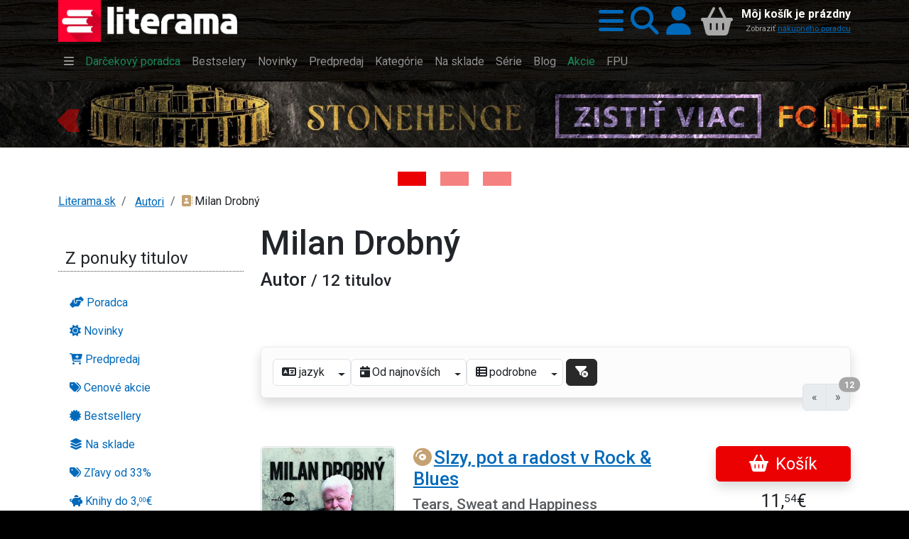

--- FILE ---
content_type: text/html;charset=UTF-8
request_url: https://www.literama.sk/sk/knihy-autor/19765/milan-drobny
body_size: 97772
content:
<!DOCTYPE html><html xmlns:og="http://opengraphprotocol.org/schema/" data-bs-theme="light" lang="sk"><head><meta content="#1a1a1a" name="theme-color"/><meta content="width=device-width, initial-scale=1, user-scalable=no" name="viewport"/><link href="/knihy/_img/logo/icons/apple-icon-192x192.png" sizes="192x192" rel="apple-touch-icon"/><link href="/knihy/_img/logo/icons/favicon-144x144.png" sizes="144x144" type="image/png" rel="icon"/><link href="/knihy/_img/logo/icons/favicon-96x96.png" sizes="96x96" type="image/png" rel="icon"/><link href="/knihy/_img/logo/icons/favicon-48x48.png" sizes="48x48" type="image/png" rel="icon"/><link href="/knihy/_img/logo/icons/favicon-32x32.png" sizes="32x32" type="image/png" rel="icon"/><link href="/knihy/_img/logo/icons/favicon-16x16.png" sizes="16x16" type="image/png" rel="icon"/><link title="literama" href="/opensearch.xml" type="application/opensearchdescription+xml" rel="search"/><title>Knihy autora Milan Drobný | kníhkupectvo Literama.sk</title>
<meta name="description" content="Knihy od autora Milan Drobný si môžete výhodne a pohodlne nakúpiť na Literama.sk"><meta name="keywords" content="Milan Drobný autor životopis boigrafia bibliografia knihy kniha tituly"><meta name="copyright" content="Copyright © 2009-2025 KYBEROS Group, Ltd."><meta property="charset" content="UTF-8"><meta http-equiv="Content-Type" content="text/html; charset=UTF-8"><meta http-equiv="Content-Language" content="sk"><meta http-equiv="Cache-Control" content="no-cache"><meta http-equiv="Pragma" content="no-cache"><meta http-equiv="Expires" content="0"><meta property="og:type" content="author"><meta property="og:site_name" content="Literama.sk"><meta property="og:title" content="Knihy autora Milan Drobný"><meta property="og:locale" content="sk"><meta property="og:url" content="https://www.literama.sk/sk/knihy-autor/19765/milan-drobny"><meta property="og:description" content="Knihy od autora Milan Drobný si môžete výhodne a pohodlne nakúpiť na Literama.sk"><script src="/knihy/knihy.js?v=2025-09-06"></script><link rel="stylesheet" href="/knihy/knihy.css?v=2025-09-06" type="text/css"></head><body class="frontend  noa"><header class="sticky-top" id="site-header"><div class="shadow" id="header-fixed"><div class="container "><div id="header-main" class="jp-row row"><div id="header-logo" class="jp-col col col-5 col-sm-5 col-md-4 col-lg-3"><a accesskey="1" href="/" title="Späť na domovskú stránku"><img src="/knihy/_img/logo/lg.png" alt="Literama logo" class="img-fluid d-block"></a></div><div id="header-icons" class="jp-col col"><div class="jp-div float-end d-flex h-100 align-items-center flex-nowrap"><a title="Hlavné menu" role="button" rel="nofollow" data-bs-toggle="offcanvas" href="#popup-menu"><i class="jpIcon fas fa-bars"></i></a><a title="Vyhľadávanie" role="button" rel="nofollow" data-bs-toggle="offcanvas" href="#popup-search"><i class="jpIcon fas fa-search"></i></a><a rel="nofollow" href="/sk/knihy--login" title="Prihlásiť sa do môjho profilu" class="me-1">
									<i class="jpIcon fas fa-user"></i>
								</a><div id="header-cart"><div class="empty"><div class="cart-text float-end text-end d-none d-md-block"><div class="cart-info">Môj košík je prázdny</div><small class="cart-desc">Zobraziť <a href="/sk/nakupny-poradca">nákupného poradcu</a></small></div><div class="cart-icon cart-label float-end" id="header-cart-icon"><i class="jpIcon model-icon fas fa-basket-shopping"></i></div></div></div></div></div></div></div></div></header><div id="site-navbar"><div class="container d-none d-lg-block"><nav title="Hlavné menu" role="navigation" class="navbar navbar-dark navbar-expand-md"><div class="navbar-collapse collapse" id="header-navbar-collapse"><ul class="navbar-nav"><li class="nav-item"><a class="nav-link" rel="nofollow" data-bs-toggle="offcanvas" title="Hlavné menu..." href="#popup-menu"> <i class="jpIcon fas fa-bars"></i> </a></li><li class="nav-item"><a href="/sk/knihy-darceky" title="S naším knižným darčekovým pomocníkom vyberiete knihu rýchlo a hlavne dobre!" class="nav-link">Darčekový poradca</a></li><li class="nav-item"><a href="/sk/knihy-bestsellers" title="Najpredávanejšie knihy" class="nav-link">Bestselery</a></li><li class="nav-item"><a href="/sk/knihy-tipy" title="Naše tipy pre Vás, novinky alebo aj staršie knihy a reedície, ktoré vám určite odporúčame si prečítať" class="nav-link">Novinky</a></li><li class="nav-item"><a href="/sk/knihy-predobjednavky" title="Knihy v predpredaji, predobjednávky na vybrané pripravované nové knihy a tituly" class="nav-link">Predpredaj</a></li><li class="nav-item"><a href="/sk/knihy-kategorie" title="Zoznam kníh rozdelených do kategórií. Knihy všetkých žánrov. Akcie a zľavy do výšky 80%. Doprava nad 49€ zadarmo. Skutočne lacné knihy." class="nav-link">Kategórie</a></li><li class="nav-item"><a href="/sk/knihy-skladom" title="Knihy na sklade k okamžitému odberu" class="nav-link">Na sklade</a></li><li class="nav-item"><a href="/sk/knihy-serie" title="Prinášame Vám výber najobľúbenejších knižných sérií od známych svetových či domácich autorov." class="nav-link">Série</a></li><li class="nav-item"><a href="/sk/knihy-clanky" title="Články nielen o knihách a literatúre, oznámenia, upútavky a pozvánky na akcie" class="nav-link">Blog</a></li><li class="nav-item"><a href="/sk/knihy-akcie" title="Knihy v akciách, novinky a dotlače so zľavami až 80% kúpite len v internetovom kníhkupectve LITERAMA.sk" class="nav-link">Akcie</a></li><li class="nav-item"><a href="/sk/knihy-kolekcia/13/knihy-vydane-s-podporou-fpu-kompletny-zoznam" title="FPU" class="nav-link">FPU</a></li></ul></div></nav></div></div><aside class="d-block" role="complementary" id="content-asides"><div id="site-banners" class="jp-div"><div id="carousel-top" class="jp-iter-list carousel slide carousel-fade carousel-top mb-5"><div class="carousel-indicators mx-auto"><button aria-current="true" data-bs-target="#carousel-top" data-bs-slide-to="0" type="button" class="jp-button active btn btn-primary" aria-label="Kniha: Stonehenge: Svätyňa času - 1. vydanie - Ken Follett">
						&nbsp;</button><button aria-current="false" data-bs-target="#carousel-top" data-bs-slide-to="1" type="button" class="jp-button btn btn-primary" aria-label="Kniha: Veštica - Dominik Dán">
						&nbsp;</button><button aria-current="false" data-bs-target="#carousel-top" data-bs-slide-to="2" type="button" class="jp-button btn btn-primary" aria-label="Kniha: Deti vojny-povojny : Vierka - Deti vojny-povojny - Tomáš Galierik">
						&nbsp;</button></div><div class="carousel-inner"><div class="jp-div carousel-item active">
						<a href="/sk/knihy/605838/stonehenge-svatyna-casu" title="Kniha: Stonehenge: Svätyňa času - 1. vydanie - Ken Follett" class="photoLink"><figure class="img-figure"><img src="/data/BANNER/photos/b26/kniha-stonehenge-svatyna-casu-1-vydanie-ken-follett-1445.jpg" alt="Kniha: Stonehenge: Svätyňa času - 1. vydanie - Ken Follett" loading="lazy" class="photo-generic img-fluid photo-banner"></figure></a>
					</div><div class="jp-div carousel-item">
						<a href="/sk/knihy/612472/vestica" title="Kniha: Veštica - Dominik Dán" class="photoLink"><figure class="img-figure"><img src="/data/BANNER/photos/2df/kniha-vestica-dominik-dan-1449.jpg" alt="Kniha: Veštica - Dominik Dán" loading="lazy" class="photo-generic img-fluid photo-banner"></figure></a>
					</div><div class="jp-div carousel-item">
						<a href="/sk/knihy/610484/deti-vojny-povojny-vierka" title="Kniha: Deti vojny-povojny : Vierka - Deti vojny-povojny - Tomáš Galierik" class="photoLink"><figure class="img-figure"><img src="/data/BANNER/photos/c93/kniha-deti-vojny-povojny-vierka-deti-vojny-povojny-tomas-galierik-1447.jpg" alt="Kniha: Deti vojny-povojny : Vierka - Deti vojny-povojny - Tomáš Galierik" loading="lazy" class="photo-generic img-fluid photo-banner"></figure></a>
					</div></div><button data-bs-slide="prev" data-bs-target="#carousel-top" type="button" class="carousel-control-prev"><span aria-hidden="true" class="carousel-control-prev-icon">&nbsp;</span><span class="visually-hidden">Previous</span></button><button data-bs-slide="next" data-bs-target="#carousel-top" type="button" class="carousel-control-next"><span aria-hidden="true" class="carousel-control-next-icon">&nbsp;</span><span class="visually-hidden">Next</span></button></div></div></aside><div aria-controls="offcanvasWithBackdrop" aria-labelledby="popup-search-label" tabindex="-1" class="offcanvas offcanvas-top bg-dark text-white h-auto" id="popup-search"><div class="offcanvas-header"><h5 data-bs-dismiss="offcanvas" class="offcanvas-title fs-1 text-center" id="popup-search-label"><img src="/knihy/_img/logo/xxs.png" alt="Literama logo">
					Vyhľadávanie
				</h5><button aria-label="Zavrieť panel s vyhľadávaním" data-bs-dismiss="offcanvas" class="btn-close btn-close-white" type="button"/></div><div class="offcanvas-body row mt-5"><div class="col-md-8 col-lg-6 col-xl-4 mx-auto"><form class="m-3" action="/sk/knihy-hladaj" autocomplete="off" enctype="multipart/form-data" method="post" role="search"><div class="input-group input-group-lg  mb-3 mb-5"><input autofocus="autofocus" value="" placeholder="napr. Dominik Dán, Hobit, Ikar..." name="filterQuery" class="form-control input-xl" type="search"/><button class="btn btn-primary" type="submit"><i class="jpIcon fas fa-search"></i>
								<span class="d-none d-sm-inline">Hľadať</span></button></div><p class="jp-p text-light bg-dark">
						
							<i class="jpIcon information-line"></i>
							Napíšte hľadaný výraz, napr. <kbd class="text-warning bg-dark">Dominik Dán</kbd>, <kbd class="text-warning bg-dark">Hobit</kbd>, 
								<kbd class="text-warning bg-dark">Ikar</kbd>, alebo <kbd class="text-warning bg-dark">Slovart</kbd> a potom stlačte klávesu <code class="badge bg-secondary">Enter</code>
	 							alebo použite tlačidlo <span class="badge bg-primary">Hľadať</span>.
						</p></form></div></div></div><div aria-controls="offcanvasWithBackdrop" aria-labelledby="popup-menu-label" tabindex="-1" class="offcanvas offcanvas-top bg-dark text-white h-auto" id="popup-menu"><div class="offcanvas-header"><h5 data-bs-dismiss="offcanvas" class="offcanvas-title fs-1" id="popup-menu-label"><img src="/knihy/_img/logo/xxs.png" alt="Literama logo">
					Menu
				</h5><button aria-label="Close" data-bs-dismiss="offcanvas" class="btn-close btn-close-white" type="button"/></div><div class="offcanvas-body "><fieldset class="jp-fieldset"><legend>Ponuka</legend><ul class="jp-nav nav nav-pills nav-main nav-pills fullpage nav"><li class="nav-item"><a href="/sk/knihy-darceky" title="Knižný darčekový poradca" class="nav-link">
				<i class="jpIcon fas fa-handshake-angle"></i>
				<span class="jp-span lbl">Poradca</span></a></li><li class="nav-item"><a href="/sk/knihy-tipy" title="Naše TIPY, tituly, ktoré odporúčame" class="nav-link">
				<i class="jpIcon fas fa-sun"></i>
				<span class="jp-span lbl">Novinky</span></a></li><li class="nav-item"><a href="/sk/knihy-predobjednavky" title="Zoznam kníh v predpredaji so zvýhodnenou cenou" class="nav-link">
				<i class="jpIcon fas fa-cart-plus"></i>
				<span class="jp-span lbl">Predpredaj</span></a></li><li class="nav-item"><a href="/sk/knihy-akcie" title="Cenové akcie, to sa oplatí!" class="nav-link">
				<i class="jpIcon fas fa-tags"></i>
				<span class="lbl">Cenové akcie</span></a></li><li class="nav-item"><a href="/sk/knihy-bestsellers" title="Najpredávanejšie" class="nav-link">
				<i class="jpIcon fas fa-certificate"></i>
				<span class="jp-span lbl">Bestsellery</span></a></li><li class="nav-item"><a href="/sk/knihy-skladom" title="Knihy, ktoré máme skladom expedujeme obratom" class="nav-link">
				<i class="jpIcon fas fa-layer-group"></i>
				<span class="jp-span lbl">Na sklade</span></a></li><li class="nav-item"><a href="/sk/knihy-zlavy" title="Zoznam titulov so zaujímavými zľavami" class="nav-link">
				<i class="jpIcon fas fa-tags"></i>
				<span class="jp-span lbl">Zľavy od 33%</span></a></li><li class="nav-item"><a href="/sk/knihy-zafacku" title="Výber lacnejších titulov" class="nav-link">
				<i class="jpIcon fas fa-piggy-bank"></i>
				<span class="jp-span lbl">Knihy do 
					3,<sup>00</sup>€</span></a></li><li class="nav-item"><hr class="nav-divider"></li><li class="nav-item"><a href="/sk/knihy-kolekcia/13/zoznam-publikacii-podporenych-fpu" title="Knihy vydané s podporou FPU" class="nav-link">
				<i class="jpIcon model-icon fas fa-stroopwafel text-brown"></i> <span class="jp-span lbl">Kolekcia kníh FPU</span></a></li><li class="nav-item"><a href="/sk/knihy-kolekcie" title="Knižné kolekcie" class="nav-link">
				<i class="jpIcon model-icon fas fa-cookie text-brown"></i>
				<span class="lbl">Kolekcie</span></a></li><li class="nav-item"><a href="/sk/knihy-serie" title="Vaše obľúbené knižné série" class="nav-link">
				<i class="jpIcon model-icon fas fa-lines-leaning text-brown"></i>
				<span class="lbl">Série</span></a></li><li class="nav-item"><a href="/sk/knihy-autori" title="Kompletný zoznam autorov - spisovateľov" class="nav-link">
				<i class="jpIcon model-icon fas fa-address-book text-brown"></i>
				<span class="lbl">Autori</span></a></li><li class="nav-item"><a href="/sk/knihy-vydavatelia" title="Zoznam vydavateľov, nakladateľov" class="nav-link">
				<i class="jpIcon model-icon fas fa-registered text-brown"></i>
				<span class="lbl">Vydavatelia</span></a></li><li class="nav-item"><a href="/sk/knihy-clanky" title="Články, príspevky z našeho blogu" class="nav-link">
				<i class="jpIcon model-icon fas fa-blog text-brown"></i>
				<span class="lbl">Blog</span></a></li></ul></fieldset><fieldset class="jp-fieldset"><legend>Kategórie...</legend><ul class="jp-nav nav nav-pills lmenu nav nav-pills fullpage nav"><li class="nav-item"><a href="/sk/knihy-kategoria/196/young-adult" title="Young Adults, literatúra pre dospievajúcich" class="nav-link">
				<i class="jpIcon fas fa-y icon-ya"></i>
				<span class="lbl">YA!</span></a></li><li class="nav-item"><a href="/sk/knihy-kategoria/15/romantika" title="Romantika, romance" class="nav-link">
				<i class="jpIcon fas fa-heart-crack icon-romantika"></i>
				<span class="lbl">Romantika</span></a></li><li class="nav-item"><a href="/sk/knihy-kategoria/197/eroticke-romany" title="Erotické romány, novely a poviedky" class="nav-link">
				<i class="jpIcon fas fa-venus-mars icon-erotika"></i> 
				<span class="lbl">Erotika</span></a></li><li class="nav-item"><a href="/sk/knihy-kategoria/26/krimi-a-detektivky" title="Krimi a detektívky" class="nav-link">
				<i class="jpIcon fas fa-user-secret"></i>
				<span class="lbl">Krimi</span></a></li><li class="nav-item"><a href="/sk/knihy-kategoria/16/thrillery" title="Trilery, psycho, napätie" class="nav-link">
				<i class="jpIcon fas fa-handcuffs icon-thrillery"></i>
				<span class="lbl">Trilery</span></a></li><li class="nav-item"><a href="/sk/knihy-kategoria/25/dobrodruzne" title="Dobrodružné" class="nav-link">
				<i class="jpIcon fas fa-paw icon-dobrodruzne"></i>
				<span class="lbl">Dobrodružné</span></a></li><li class="nav-item"><a href="/sk/knihy-kategoria/4/deti-a-mladez" title="Knihy pre deti" class="nav-link">
				<i class="jpIcon fas fa-children icon-deti"></i>
				<span class="lbl">Pre deti</span></a></li><li class="nav-item"><a href="/sk/knihy-kategorie" title="Zoznam všetkých kategórií" class="nav-link">
				<i class="jpIcon model-icon fas fa-swatchbook text-brown fa-2x"></i>
				<span class="lbl">Všetky kategórie</span></a></li></ul></fieldset><fieldset class="jp-fieldset mb-5"><legend>Info</legend><ul class="jp-nav nav nav-pills nav-info nav-pills fullpage nav"><li class="nav-item"><a href="/sk/knihy-postovne" title="Informácia o poštovnom, spôsobe doručovania a platbách" class="nav-link">
				<i class="jpIcon fas fa-truck-fast"></i>
				<span class="jp-span lbl">Poštovné a platby</span></a></li><li class="nav-item"><a href="/sk/kontakty" title="Všetky dôležité kontakty: email, adresa, telefón..." class="nav-link">
				<i class="jpIcon fas fa-envelope"></i>
				<span class="jp-span lbl">Kontakty</span></a></li><li class="nav-item"><a href="tel:+421948199999" title="Mobilné telefónne číslo zákazníckej podpory" class="nav-link">
				<i class="jpIcon fas fa-phone"></i>
				<span class="jp-span lbl">
					0948199999</span></a></li></ul></fieldset><fieldset class="jp-fieldset mb-5"><legend>Citát</legend><figure class="ms-3"><blockquote class="blockquote"><p>Milujte krásu, vzlet, vysoké mysle, slobodu ducha, činy neodvislé.</p></blockquote><figcaption class="blockquote-footer">Svetozár Miloslav Hurban</figcaption></figure></fieldset></div></div><div id="content-main"><div class="container-lg two-columns"><nav aria-label="breadcrumb"><ol class="jp-breadcrumb breadcrumb"><li class="jp-li breadcrumb-item"><a href="/" title="Späť na domovskú stránku">Literama.sk</a></li><li class="dropdown breadcrumb-item"><span class="linkWrap"><a href="/sk/knihy-autori" class="frontdLink"><span class="jpUserLabel jpLabel"><i class="jpIcon model-icon Missing resource for token: NodeOnline.icon: (~a,sk)"></i>Autori</span></a></span></li><li class="dropdown breadcrumb-item"><span title="Predstavujeme: Milan Drobný" class="jpUserLabel jpLabel"><i class="jpIcon model-icon fas fa-address-book text-brown"></i>Milan Drobný</span></li></ol></nav><div class="jp-row row"><div class="jp-col col hidden-xs hidden-sm hidden-md col-lg-3"><fieldset class="jp-fieldset"><legend>Z ponuky titulov</legend><ul class="jp-nav nav nav-pills nav-main flex-column nav"><li class="nav-item"><a href="/sk/knihy-darceky" title="Knižný darčekový poradca" class="nav-link">
				<i class="jpIcon fas fa-handshake-angle"></i>
				<span class="jp-span lbl">Poradca</span></a></li><li class="nav-item"><a href="/sk/knihy-tipy" title="Naše TIPY, tituly, ktoré odporúčame" class="nav-link">
				<i class="jpIcon fas fa-sun"></i>
				<span class="jp-span lbl">Novinky</span></a></li><li class="nav-item"><a href="/sk/knihy-predobjednavky" title="Zoznam kníh v predpredaji so zvýhodnenou cenou" class="nav-link">
				<i class="jpIcon fas fa-cart-plus"></i>
				<span class="jp-span lbl">Predpredaj</span></a></li><li class="nav-item"><a href="/sk/knihy-akcie" title="Cenové akcie, to sa oplatí!" class="nav-link">
				<i class="jpIcon fas fa-tags"></i>
				<span class="lbl">Cenové akcie</span></a></li><li class="nav-item"><a href="/sk/knihy-bestsellers" title="Najpredávanejšie" class="nav-link">
				<i class="jpIcon fas fa-certificate"></i>
				<span class="jp-span lbl">Bestsellery</span></a></li><li class="nav-item"><a href="/sk/knihy-skladom" title="Knihy, ktoré máme skladom expedujeme obratom" class="nav-link">
				<i class="jpIcon fas fa-layer-group"></i>
				<span class="jp-span lbl">Na sklade</span></a></li><li class="nav-item"><a href="/sk/knihy-zlavy" title="Zoznam titulov so zaujímavými zľavami" class="nav-link">
				<i class="jpIcon fas fa-tags"></i>
				<span class="jp-span lbl">Zľavy od 33%</span></a></li><li class="nav-item"><a href="/sk/knihy-zafacku" title="Výber lacnejších titulov" class="nav-link">
				<i class="jpIcon fas fa-piggy-bank"></i>
				<span class="jp-span lbl">Knihy do 
					3,<sup>00</sup>€</span></a></li><li class="nav-item"><hr class="nav-divider"></li><li class="nav-item"><a href="/sk/knihy-kolekcia/13/zoznam-publikacii-podporenych-fpu" title="Knihy vydané s podporou FPU" class="nav-link">
				<i class="jpIcon model-icon fas fa-stroopwafel text-brown"></i> <span class="jp-span lbl">Kolekcia kníh FPU</span></a></li><li class="nav-item"><a href="/sk/knihy-kolekcie" title="Knižné kolekcie" class="nav-link">
				<i class="jpIcon model-icon fas fa-cookie text-brown"></i>
				<span class="lbl">Kolekcie</span></a></li><li class="nav-item"><a href="/sk/knihy-serie" title="Vaše obľúbené knižné série" class="nav-link">
				<i class="jpIcon model-icon fas fa-lines-leaning text-brown"></i>
				<span class="lbl">Série</span></a></li><li class="nav-item"><a href="/sk/knihy-autori" title="Kompletný zoznam autorov - spisovateľov" class="nav-link">
				<i class="jpIcon model-icon fas fa-address-book text-brown"></i>
				<span class="lbl">Autori</span></a></li><li class="nav-item"><a href="/sk/knihy-vydavatelia" title="Zoznam vydavateľov, nakladateľov" class="nav-link">
				<i class="jpIcon model-icon fas fa-registered text-brown"></i>
				<span class="lbl">Vydavatelia</span></a></li><li class="nav-item"><a href="/sk/knihy-clanky" title="Články, príspevky z našeho blogu" class="nav-link">
				<i class="jpIcon model-icon fas fa-blog text-brown"></i>
				<span class="lbl">Blog</span></a></li></ul></fieldset><fieldset class="jp-fieldset"><legend>Info</legend><ul class="jp-nav nav nav-pills nav-info flex-column nav"><li class="nav-item"><a href="/sk/knihy-postovne" title="Informácia o poštovnom, spôsobe doručovania a platbách" class="nav-link">
				<i class="jpIcon fas fa-truck-fast"></i>
				<span class="jp-span lbl">Poštovné a platby</span></a></li><li class="nav-item"><a href="/sk/kontakty" title="Všetky dôležité kontakty: email, adresa, telefón..." class="nav-link">
				<i class="jpIcon fas fa-envelope"></i>
				<span class="jp-span lbl">Kontakty</span></a></li><li class="nav-item"><a href="tel:+421948199999" title="Mobilné telefónne číslo zákazníckej podpory" class="nav-link">
				<i class="jpIcon fas fa-phone"></i>
				<span class="jp-span lbl">
					0948199999</span></a></li></ul></fieldset><div class="jp-iter-list list-group"><a title="Heureka.sk" href="http://obchody.heureka.sk/literama-sk/recenze/" class="item"><img src="/data/BANNER/photos/41a/heureka-sk-417.jpg" class="img-fluid" alt="Heureka.sk"/></a><a title="Pricemania" href="https://www.pricemania.sk/obchody/info/literama-sk-4100/" class="item"><img src="/data/BANNER/photos/d1f/pricemania-418.jpg" class="img-fluid" alt="Pricemania"/></a></div></div><div class="jp-col col col-12 col-lg-9"><h1>Milan Drobný</h1><form enctype="multipart/form-data" method="POST" action="https://www.literama.sk/sk/knihy-autor/19765/milan-drobny" id="jpForm" class="jpForm form-horizontal">
<div itemtype="http://schema.org/Person" itemscope="" itemprop="author" id="microdata-atuthor-19765"><meta content="Milan Drobný" itemprop="name"/><meta content="https://www.literama.sk/sk/knihy-autor/19765/milan-drobny" itemprop="url"/><meta content="" itemprop="description"/></div><div class="jp-div mb-5 clearfix"><h2>
				Autor
				<small class="jp-small"> / 12 titulov</small></h2><p class="jp-p"></p><div class="jp-div"></div></div><div id="p" class="jp-iter-page"><div class="jp-navig alert alert-light mb-5 shadow"><div id="_tableFilter" title="Refresh" class="jpFilterButton"><button type="submit" title="Obnoviť zoznam" class="filterRefresh btn btn-secondary"><i class="jpIcon fas fa-filter"></i></button></div><div class="jp-navig-header d-flex flex-wrap">
					
	
					<select role="kyberselect" name="filterLanguage" id="filterLanguage" class="jp-select form-control"><option value>&lt;i class=&quot;jpIcon fas fa-language&quot;&gt;&lt;/i&gt; jazyk</option><option value="SVK" data-html="&lt;span class=&quot;jpUserLabel jpLabel&quot;&gt;&lt;img src=&quot;/knihy/_img/domain/FrontendFilterLanguage/SVK.svg&quot; alt=&quot;FrontendFilterLanguage/SVK&quot; class=&quot;model-icon FrontendFilterLanguage language SMALL&quot;&gt;slovensky&lt;/span&gt;">slovensky</option><option value="CZE" data-html="&lt;span class=&quot;jpUserLabel jpLabel&quot;&gt;&lt;img src=&quot;/knihy/_img/domain/FrontendFilterLanguage/CZE.svg&quot; alt=&quot;FrontendFilterLanguage/CZE&quot; class=&quot;model-icon FrontendFilterLanguage language SMALL&quot;&gt;česky&lt;/span&gt;">česky</option><option value="HUN" data-html="&lt;span class=&quot;jpUserLabel jpLabel&quot;&gt;&lt;img src=&quot;/knihy/_img/domain/FrontendFilterLanguage/HUN.svg&quot; alt=&quot;FrontendFilterLanguage/HUN&quot; class=&quot;model-icon FrontendFilterLanguage language SMALL&quot;&gt;maďarsky&lt;/span&gt;">maďarsky</option><option value="GBR" data-html="&lt;span class=&quot;jpUserLabel jpLabel&quot;&gt;&lt;img src=&quot;/knihy/_img/domain/FrontendFilterLanguage/GBR.svg&quot; alt=&quot;FrontendFilterLanguage/GBR&quot; class=&quot;model-icon FrontendFilterLanguage language SMALL&quot;&gt;anglicky&lt;/span&gt;">anglicky</option><option value="DEU" data-html="&lt;span class=&quot;jpUserLabel jpLabel&quot;&gt;&lt;img src=&quot;/knihy/_img/domain/FrontendFilterLanguage/DEU.svg&quot; alt=&quot;FrontendFilterLanguage/DEU&quot; class=&quot;model-icon FrontendFilterLanguage language SMALL&quot;&gt;nemecky&lt;/span&gt;">nemecky</option><option value="ESP" data-html="&lt;span class=&quot;jpUserLabel jpLabel&quot;&gt;&lt;img src=&quot;/knihy/_img/domain/FrontendFilterLanguage/ESP.svg&quot; alt=&quot;FrontendFilterLanguage/ESP&quot; class=&quot;model-icon FrontendFilterLanguage language SMALL&quot;&gt;španielsky&lt;/span&gt;">španielsky</option><option value="FRA" data-html="&lt;span class=&quot;jpUserLabel jpLabel&quot;&gt;&lt;img src=&quot;/knihy/_img/domain/FrontendFilterLanguage/FRA.svg&quot; alt=&quot;FrontendFilterLanguage/FRA&quot; class=&quot;model-icon FrontendFilterLanguage language SMALL&quot;&gt;francúzky&lt;/span&gt;">francúzky</option><option value="ITA" data-html="&lt;span class=&quot;jpUserLabel jpLabel&quot;&gt;&lt;img src=&quot;/knihy/_img/domain/FrontendFilterLanguage/ITA.svg&quot; alt=&quot;FrontendFilterLanguage/ITA&quot; class=&quot;model-icon FrontendFilterLanguage language SMALL&quot;&gt;taliansky&lt;/span&gt;">taliansky</option><option value="RUS" data-html="&lt;span class=&quot;jpUserLabel jpLabel&quot;&gt;&lt;img src=&quot;/knihy/_img/domain/FrontendFilterLanguage/RUS.svg&quot; alt=&quot;FrontendFilterLanguage/RUS&quot; class=&quot;model-icon FrontendFilterLanguage language SMALL&quot;&gt;rusky&lt;/span&gt;">rusky</option><option value="POL" data-html="&lt;span class=&quot;jpUserLabel jpLabel&quot;&gt;&lt;img src=&quot;/knihy/_img/domain/FrontendFilterLanguage/POL.svg&quot; alt=&quot;FrontendFilterLanguage/POL&quot; class=&quot;model-icon FrontendFilterLanguage language SMALL&quot;&gt;poľsky&lt;/span&gt;">poľsky</option></select><select role="kyberselect" name="filterOrderBy" id="filterOrderBy" class="jp-select form-control"><option value="SALABILITY" data-html="&lt;span class=&quot;jpUserLabel jpLabel&quot;&gt;&lt;i class=&quot;jpIcon model-icon fas fa-chart-line&quot;&gt;&lt;/i&gt;Podľa celkového predaja&lt;/span&gt;">Podľa celkového predaja</option><option value="DATE_FEATURED" data-html="&lt;span class=&quot;jpUserLabel jpLabel&quot;&gt;&lt;i class=&quot;jpIcon model-icon fas fa-calendar-check&quot;&gt;&lt;/i&gt;Naše tipy&lt;/span&gt;">Naše tipy</option><option value="POPULARITY" data-html="&lt;span class=&quot;jpUserLabel jpLabel&quot;&gt;&lt;i class=&quot;jpIcon model-icon fas fa-thumbs-up&quot;&gt;&lt;/i&gt;Podľa obľúbenosti&lt;/span&gt;">Podľa obľúbenosti</option><option value="PRICE_ASC" data-html="&lt;span class=&quot;jpUserLabel jpLabel&quot;&gt;&lt;i class=&quot;jpIcon model-icon fas fa-money-bill-1-wave&quot;&gt;&lt;/i&gt;Od najlacnejších&lt;/span&gt;">Od najlacnejších</option><option value="PRICE_DESC" data-html="&lt;span class=&quot;jpUserLabel jpLabel&quot;&gt;&lt;i class=&quot;jpIcon model-icon fas fa-gifts&quot;&gt;&lt;/i&gt;Od najdrahších&lt;/span&gt;">Od najdrahších</option><option value="DISCOUNT" data-html="&lt;span class=&quot;jpUserLabel jpLabel&quot;&gt;&lt;i class=&quot;jpIcon model-icon fas fa-arrow-up-1-9&quot;&gt;&lt;/i&gt;Podľa výšky zľavy&lt;/span&gt;">Podľa výšky zľavy</option><option value="DATE" selected data-html="&lt;span class=&quot;jpUserLabel jpLabel&quot;&gt;&lt;i class=&quot;jpIcon model-icon fas fa-calendar-day&quot;&gt;&lt;/i&gt;Od najnovších&lt;/span&gt;">Od najnovších</option><option value="ALPHABET" data-html="&lt;span class=&quot;jpUserLabel jpLabel&quot;&gt;&lt;i class=&quot;jpIcon model-icon fas fa-arrow-down-a-z&quot;&gt;&lt;/i&gt;Podľa abecedy&lt;/span&gt;">Podľa abecedy</option></select><select role="kyberselect" name="_v_p" id="_v_p" class="jp-select form-control"><option value="BLOCK" selected data-html="&lt;span class=&quot;jpUserLabel jpLabel&quot;&gt;&lt;i class=&quot;jpIcon model-icon fas fa-table-list&quot;&gt;&lt;/i&gt;podrobne&lt;/span&gt;">podrobne</option><option value="SIMPLE" data-html="&lt;span class=&quot;jpUserLabel jpLabel&quot;&gt;&lt;i class=&quot;jpIcon model-icon fas fa-table-columns&quot;&gt;&lt;/i&gt;kompaktne&lt;/span&gt;">kompaktne</option><option value="THUMB" data-html="&lt;span class=&quot;jpUserLabel jpLabel&quot;&gt;&lt;i class=&quot;jpIcon model-icon fas fa-table-cells-large&quot;&gt;&lt;/i&gt;obrázky&lt;/span&gt;">obrázky</option></select><div aria-label="Basic example" class="btn-group ms-1"><button name="jpFilterReset" id="jpFilterReset" type="submit" title="Zrušiť filter" class="jp-submit-button btn btn-dark">
							<i class="jpIcon fas fa-filter-circle-xmark"></i>
						</button></div></div><ul class="jpPagination pagination position-absolute top-100 end-0 translate-middle-y" title="Položiek celkom: 12"><li class="page-item disabled"><a name="P01" class="page-link">&laquo;</a></li><li class="page-item disabled"><a name="P81" class="page-link">&raquo;<span class="badge badge-pill position-absolute top-0 start-100 translate-middle badge rounded-pill text-white text-bg-secondary">12</span></a></li></ul></div><div class="jp-label-group row iter-block"><div class="jp-col col col-12 col-md-3 photo">
				<div id="bk1" class="jp-div"><a href="/sk/knihy/541275/slzy-pot-a-radost-vrock-blue-milan-drobny" title="Médium CD: Slzy, pot a radost v Rock &amp; Blues - Tears, Sweat and Happiness - Milan Drobný" class="frontdLink model model"><figure class="img-figure"><img src="/data/PRODUKT/photos/b7c/slzy-pot-a-radost-vrock-blues-541275-t.jpg" alt="Médium CD: Slzy, pot a radost v Rock &amp; Blues - Tears, Sweat and Happiness - Milan Drobný" loading="lazy" class="photo-thumbnail img-thumbnail"></figure></a></div>
			</div><div class="jp-col col col-12 col-md-9"><div class="jp-row row"><div class="jp-col col col-12 col-md-8"><h2><span class="linkWrap"><a href="/sk/knihy/541275/slzy-pot-a-radost-vrock-blue-milan-drobny" class="frontdLink model model"><span class="jpUserLabel jpLabel"><i class="jpIcon model-icon fas fa-compact-disc text-brown"></i>Slzy, pot a radost v Rock &amp; Blues</span></a></span></h2><h3 class="jp-h3 text-muted">Tears, Sweat and Happiness</h3><small class="jp-small text-muted mt-3"><img src="/res/flags/4x3/CZE.svg" alt="CZE" class="model-icon language">
								<span class="jpOut"><span class="jpOutPrefix"><span class="text-delim px-2">•</span></span>2024/11</span><span class="jpOut"><span class="jpOutPrefix"><span class="text-delim px-2">•</span></span><span class="linkWrap"><a href="/sk/knihy-autor/19765/milan-drobny" title="Predstavujeme: Milan Drobný" class="frontdLink model model"><span title="Predstavujeme: Milan Drobný" class="jpUserLabel jpLabel"><i class="jpIcon model-icon fas fa-address-book text-brown"></i>Milan Drobný</span></a></span></span><span class="jpOut"><span class="jpOutPrefix"><span class="text-delim px-2">•</span></span><span class="linkWrap"><a href="/sk/knihy-vydavatel/41/multisonic" title="Vydavateľ: MULTISONIC" class="frontdLink model model"><span title="Vydavateľ: MULTISONIC" class="jpUserLabel jpLabel"><i class="jpIcon model-icon fas fa-registered text-brown"></i>MULTISONIC</span></a></span></span><span class="jpOut"><span class="jpOutPrefix"><span class="text-delim px-2">•</span></span><span class="linkWrap"><a href="/sk/knihy-kategoria/69/audio-cd" title="Tovar v kategórii Audio CD (43660)" class="frontdLink model model"><span title="Tovar v kategórii Audio CD (43660)" class="jpUserLabel jpLabel"><i class="jpIcon model-icon fas fa-swatchbook text-brown"></i>Audio CD</span></a></span></span>
							</small><p class="jp-p mt-3">
							Milan Drobný si v roce 2024 k osmdesátým narozeninám udělal radost a natočil album, Slzy, pot a radost v Rock & Blues. Na repertoáru se podílel nejen…
							 
							<a href="/sk/knihy/541275/slzy-pot-a-radost-vrock-blue-milan-drobny" title="Médium CD: Slzy, pot a radost v Rock &amp; Blues - Tears, Sweat and Happiness - Milan Drobný" class="frontdLink model model">viac »</a>
						</p><p class="jp-p">
							<div class="jp-div hidden-xs"></div>
						</p></div><div class="jp-col col col-12 col-md-4"><div class="d-grid"><div class="jp-div btn-cart-block d-grid mb-2"><button data-jp-fly="#bk1, #header-cart" data-jp-href="/sk/knihy---cart/541275.add" type="button" title="Vložiť do nákupného košíka" class="jp-button shadow btn btn-cart"><div class="jp-div btn-product-541275">
				<i class="jpIcon model-icon fas fa-basket-shopping"></i> 
				
			<span class="jp-span btn-label">
				Košík
			</span></div></button></div><div class="jp-div text-center"></div><div class="jp-div text-center"><div class="jp-div fs-2">11,<sup>54</sup>€</div></div><p class="jp-p mt-2 text-center"><small class="jp-small"><span title="Titul je na sklade vydavateľa alebo knižnej distribúcie" class="jpUserLabel jpLabel"><i class="jpIcon model-icon fas fa-cloud-sun"></i>Máme vo veľkosklade</span></small></p><div class="jp-div wishlist-product-541275 dropdown d-grid my-2"><button class="dropdown-toggle btn btn-sm btn-outline-primary" data-bs-toggle="dropdown" type="button"><i class="jpIcon far fa-folder"></i> Do priečinka</button><div class="jp-div dropdown-menu"><a rel="nofollow" href="/sk/knihy--login?r=%2Fsk%2Fknihy%2F541275%2Fslzy-pot-a-radost-vrock-blue-milan-drobny" class="dropdown-item">
					<i class="jpIcon fas fa-user-plus"></i> Prihlásiť...
				</a></div></div></div></div></div></div></div><div class="jp-label-group row iter-block"><div class="jp-col col col-12 col-md-3 photo">
				<div id="bk2" class="jp-div"><a href="/sk/knihy/541598/drobny-milan-slzy-pot-a-rados-milan-drobny" title="Kniha: Drobný Milan:  Slzy, Pot A Radost V Rock &amp; Blues (Tears, Sweat And Happiness) - CD - Milan Drobný" class="frontdLink model model"><figure class="img-figure"><img src="/data/PRODUKT/photos/182/drobny-milan-slzy-pot-a-radost-vrock-blues-tears-sweat-and-happiness-541598-t.jpg" alt="Kniha: Drobný Milan:  Slzy, Pot A Radost V Rock &amp; Blues (Tears, Sweat And Happiness) - CD - Milan Drobný" loading="lazy" class="photo-thumbnail img-thumbnail"></figure></a></div>
			</div><div class="jp-col col col-12 col-md-9"><div class="jp-row row"><div class="jp-col col col-12 col-md-8"><h2><span class="linkWrap"><a href="/sk/knihy/541598/drobny-milan-slzy-pot-a-rados-milan-drobny" class="frontdLink model model"><span class="jpUserLabel jpLabel"><i class="jpIcon model-icon fas fa-book-bookmark text-brown"></i>Drobný Milan:  Slzy, Pot A Radost V Rock &amp; Blues (Tears, Sweat And Happiness)</span></a></span></h2><h3 class="jp-h3 text-muted">CD</h3><small class="jp-small text-muted mt-3"><img src="/res/flags/4x3/CZE.svg" alt="CZE" class="model-icon language">
								<span class="jpOut"><span class="jpOutPrefix"><span class="text-delim px-2">•</span></span>2024/11</span><span class="jpOut"><span class="jpOutPrefix"><span class="text-delim px-2">•</span></span><span class="linkWrap"><a href="/sk/knihy-autor/19765/milan-drobny" title="Predstavujeme: Milan Drobný" class="frontdLink model model"><span title="Predstavujeme: Milan Drobný" class="jpUserLabel jpLabel"><i class="jpIcon model-icon fas fa-address-book text-brown"></i>Milan Drobný</span></a></span></span><span class="jpOut"><span class="jpOutPrefix"><span class="text-delim px-2">•</span></span>Fermata CZ</span><span class="jpOut"><span class="jpOutPrefix"><span class="text-delim px-2">•</span></span><span class="linkWrap"><a href="/sk/knihy-kategoria/69/audio-cd" title="Tovar v kategórii Audio CD (43660)" class="frontdLink model model"><span title="Tovar v kategórii Audio CD (43660)" class="jpUserLabel jpLabel"><i class="jpIcon model-icon fas fa-swatchbook text-brown"></i>Audio CD</span></a></span></span>
							</small><p class="jp-p mt-3">
							Anotácia: Milan Drobný si v roce 2024 k osmdesátým narozeninám udělal radost a natočil album, Slzy, pot a radost. Na repertoáru se podílel nejen jako…
							 
							<a href="/sk/knihy/541598/drobny-milan-slzy-pot-a-rados-milan-drobny" title="Kniha: Drobný Milan:  Slzy, Pot A Radost V Rock &amp; Blues (Tears, Sweat And Happiness) - CD - Milan Drobný" class="frontdLink model model">viac »</a>
						</p><p class="jp-p">
							<div class="jp-div hidden-xs"></div>
						</p></div><div class="jp-col col col-12 col-md-4"><div class="d-grid"><div class="jp-div btn-cart-block d-grid mb-2"><button data-jp-fly="#bk2, #header-cart" data-jp-href="/sk/knihy---cart/541598.add" type="button" title="Vložiť do nákupného košíka" class="jp-button shadow btn btn-cart"><div class="jp-div btn-product-541598">
				<i class="jpIcon model-icon fas fa-basket-shopping"></i> 
				
			<span class="jp-span btn-label">
				Košík
			</span></div></button></div><div class="jp-div text-center"></div><div class="jp-div text-center"><div class="jp-div fs-2">12,<sup>29</sup>€</div></div><p class="jp-p mt-2 text-center"><small class="jp-small"><span title="Titul je na sklade vydavateľa alebo knižnej distribúcie" class="jpUserLabel jpLabel"><i class="jpIcon model-icon fas fa-cloud-sun"></i>Máme vo veľkosklade</span></small></p><div class="jp-div wishlist-product-541598 dropdown d-grid my-2"><button class="dropdown-toggle btn btn-sm btn-outline-primary" data-bs-toggle="dropdown" type="button"><i class="jpIcon far fa-folder"></i> Do priečinka</button><div class="jp-div dropdown-menu"><a rel="nofollow" href="/sk/knihy--login?r=%2Fsk%2Fknihy%2F541598%2Fdrobny-milan-slzy-pot-a-rados-milan-drobny" class="dropdown-item">
					<i class="jpIcon fas fa-user-plus"></i> Prihlásiť...
				</a></div></div></div></div></div></div></div><div class="jp-label-group row iter-block"><div class="jp-col col col-12 col-md-3 photo">
				<div id="bk3" class="jp-div"><a href="/sk/knihy/297940/milan-drobny" title="Médium CD: Milan Drobný - Milan Drobný" class="frontdLink model model"><figure class="img-figure"><img src="/data/PRODUKT/photos/390/milan-drobny-297940-t.jpg" alt="Médium CD: Milan Drobný - Milan Drobný" loading="lazy" class="photo-thumbnail img-thumbnail"></figure></a></div>
			</div><div class="jp-col col col-12 col-md-9"><div class="jp-row row"><div class="jp-col col col-12 col-md-8"><h2><span class="linkWrap"><a href="/sk/knihy/297940/milan-drobny" title="Médium CD: Milan Drobný - Milan Drobný" class="frontdLink model model"><span title="Médium CD: Milan Drobný - Milan Drobný" class="jpUserLabel jpLabel"><i class="jpIcon model-icon fas fa-compact-disc text-brown"></i>Milan Drobný</span></a></span></h2><small class="jp-small text-muted mt-3"><img src="/res/flags/4x3/CZE.svg" alt="CZE" class="model-icon language">
								<span class="jpOut"><span class="jpOutPrefix"><span class="text-delim px-2">•</span></span>2015</span><span class="jpOut"><span class="jpOutPrefix"><span class="text-delim px-2">•</span></span><span class="linkWrap"><a href="/sk/knihy-autor/19765/milan-drobny" title="Predstavujeme: Milan Drobný" class="frontdLink model model"><span title="Predstavujeme: Milan Drobný" class="jpUserLabel jpLabel"><i class="jpIcon model-icon fas fa-address-book text-brown"></i>Milan Drobný</span></a></span></span><span class="jpOut"><span class="jpOutPrefix"><span class="text-delim px-2">•</span></span><span class="linkWrap"><a href="/sk/knihy-vydavatel/41/multisonic" title="Vydavateľ: MULTISONIC" class="frontdLink model model"><span title="Vydavateľ: MULTISONIC" class="jpUserLabel jpLabel"><i class="jpIcon model-icon fas fa-registered text-brown"></i>MULTISONIC</span></a></span></span><span class="jpOut"><span class="jpOutPrefix"><span class="text-delim px-2">•</span></span><span class="linkWrap"><a href="/sk/knihy-kategoria/69/audio-cd" title="Tovar v kategórii Audio CD (43660)" class="frontdLink model model"><span title="Tovar v kategórii Audio CD (43660)" class="jpUserLabel jpLabel"><i class="jpIcon model-icon fas fa-swatchbook text-brown"></i>Audio CD</span></a></span></span>
							</small><p class="jp-p">
							<div class="jp-div hidden-xs"></div>
						</p></div><div class="jp-col col col-12 col-md-4"><div class="d-grid"><div class="jp-div btn-cart-block d-grid mb-2"><button data-jp-fly="#bk3, #header-cart" data-jp-href="/sk/knihy---cart/297940.add" type="button" title="Vložiť do nákupného košíka" class="jp-button shadow btn btn-cart"><div class="jp-div btn-product-297940">
				<i class="jpIcon model-icon fas fa-basket-shopping"></i> 
				
			<span class="jp-span btn-label">
				Košík
			</span></div></button></div><div class="jp-div text-center"></div><div class="jp-div text-center"><div class="jp-div fs-2">8,<sup>99</sup>€</div></div><p class="jp-p mt-2 text-center"><small class="jp-small"><span title="Titul je na sklade vydavateľa alebo knižnej distribúcie" class="jpUserLabel jpLabel"><i class="jpIcon model-icon fas fa-cloud-sun"></i>Máme vo veľkosklade</span></small></p><div class="jp-div wishlist-product-297940 dropdown d-grid my-2"><button class="dropdown-toggle btn btn-sm btn-outline-primary" data-bs-toggle="dropdown" type="button"><i class="jpIcon far fa-folder"></i> Do priečinka</button><div class="jp-div dropdown-menu"><a rel="nofollow" href="/sk/knihy--login?r=%2Fsk%2Fknihy%2F297940%2Fmilan-drobny" class="dropdown-item">
					<i class="jpIcon fas fa-user-plus"></i> Prihlásiť...
				</a></div></div></div></div></div></div></div><div class="jp-label-group row iter-block"><div class="jp-col col col-12 col-md-3 photo">
				<div id="bk4" class="jp-div"><a href="/sk/knihy/386879/vsude-kde-jsem-byl-byl-jsem-rad-milan-drobny" title="Kniha: Všude kde jsem byl, byl jsem rád - 1. vydanie - Milan Drobný" class="frontdLink model model"><figure class="img-figure"><img src="/data/PRODUKT/photos/a1c/vsude-kde-jsem-byl-byl-jsem-rad-386879-t.jpg" alt="Kniha: Všude kde jsem byl, byl jsem rád - 1. vydanie - Milan Drobný" loading="lazy" class="photo-thumbnail img-thumbnail"></figure></a></div>
			</div><div class="jp-col col col-12 col-md-9"><div class="jp-row row"><div class="jp-col col col-12 col-md-8"><h2><span class="linkWrap"><a href="/sk/knihy/386879/vsude-kde-jsem-byl-byl-jsem-rad-milan-drobny" title="Kniha: Všude kde jsem byl, byl jsem rád - 1. vydanie - Milan Drobný" class="frontdLink model model"><span title="Kniha: Všude kde jsem byl, byl jsem rád - 1. vydanie - Milan Drobný" class="jpUserLabel jpLabel"><i class="jpIcon model-icon fas fa-book-bookmark text-brown"></i>Všude kde jsem byl, byl jsem rád</span></a></span></h2><small class="jp-small text-muted mt-3"><img src="/res/flags/4x3/CZE.svg" alt="CZE" class="model-icon language">
								<span class="jpOut"><span class="jpOutPrefix"><span class="text-delim px-2">•</span></span>2020/04</span><span class="jpOut"><span class="jpOutPrefix"><span class="text-delim px-2">•</span></span><span class="linkWrap"><a href="/sk/knihy-autor/19765/milan-drobny" title="Predstavujeme: Milan Drobný" class="frontdLink model model"><span title="Predstavujeme: Milan Drobný" class="jpUserLabel jpLabel"><i class="jpIcon model-icon fas fa-address-book text-brown"></i>Milan Drobný</span></a></span></span><span class="jpOut"><span class="jpOutPrefix"><span class="text-delim px-2">•</span></span>Česká citadela</span><span class="jpOut"><span class="jpOutPrefix"><span class="text-delim px-2">•</span></span><span class="linkWrap"><a href="/sk/knihy-kategoria/23/humor-a-satira" title="Knihy v kategórii Humor a satira (3587)" class="frontdLink model model"><span title="Knihy v kategórii Humor a satira (3587)" class="jpUserLabel jpLabel"><i class="jpIcon model-icon fas fa-swatchbook text-brown"></i>Humor a satira</span></a></span></span>
							</small><p class="jp-p mt-3">
							Kniha o cestování v cizině, ale i u nás, ozvláštněná humornými zážitky autorovými i prožitky jeho přátel. Jak sám zpěvák říká: „Cestování je nádherný…
							 
							<a href="/sk/knihy/386879/vsude-kde-jsem-byl-byl-jsem-rad-milan-drobny" title="Kniha: Všude kde jsem byl, byl jsem rád - 1. vydanie - Milan Drobný" class="frontdLink model model">viac »</a>
						</p><p class="jp-p">
							<div class="jp-div hidden-xs"></div>
						</p></div><div class="jp-col col col-12 col-md-4"><div class="d-grid"><div class="jp-div btn-cart-block d-grid mb-2"><div title="Vložiť do nákupného košíka tento tovar teraz nie je možné!" class="jp-div text-center text-danger h3 mt-3">
			NEDOSTUPNÉ
		</div></div><div class="jp-div text-center"></div><div class="jp-div text-center text-muted"><div class="jp-div fs-2">10,<sup>39</sup>€</div></div><p class="jp-p mt-2 text-center"><small class="jp-small text-danger"><span title="Pre titul nemáme podrobnejšie info, kontaktujte nás, skúsime zistiť viac" class="jpUserLabel jpLabel"><i class="jpIcon model-icon fas fa-cloud"></i>Na dopyt</span></small></p><div class="jp-div wishlist-product-386879 dropdown d-grid my-2"><button class="dropdown-toggle btn btn-sm btn-outline-primary" data-bs-toggle="dropdown" type="button"><i class="jpIcon far fa-folder"></i> Do priečinka</button><div class="jp-div dropdown-menu"><a rel="nofollow" href="/sk/knihy--login?r=%2Fsk%2Fknihy%2F386879%2Fvsude-kde-jsem-byl-byl-jsem-rad-milan-drobny" class="dropdown-item">
					<i class="jpIcon fas fa-user-plus"></i> Prihlásiť...
				</a></div></div><div class="wd-product-386879 dropdown d-grid my-2"><button class="dropdown-toggle btn btn-sm btn-outline-primary" data-bs-toggle="dropdown" type="button"><i class="jpIcon fas fa-wand-magic"></i> Nesledujem</button><div class="jp-div dropdown-menu"><a rel="nofollow" href="/sk/knihy--login?r=%2Fsk%2Fknihy%2F386879%2Fvsude-kde-jsem-byl-byl-jsem-rad-milan-drobny" class="dropdown-item"><i class="jpIcon fas fa-user-plus"></i> Prihlásiť...</a></div></div></div></div></div></div></div><div class="jp-label-group row iter-block"><div class="jp-col col col-12 col-md-3 photo">
				<div id="bk5" class="jp-div"><a href="/sk/knihy/536983/milan-drobny-moje-zem-milan-drobny" title="Kniha: Milan Drobný: Moje zem - Milan Drobný" class="frontdLink model model"><figure class="img-figure"><img src="/data/PRODUKT/photos/845/milan-drobny-moje-zem-536983-t.jpg" alt="Kniha: Milan Drobný: Moje zem - Milan Drobný" loading="lazy" class="photo-thumbnail img-thumbnail"></figure></a></div>
			</div><div class="jp-col col col-12 col-md-9"><div class="jp-row row"><div class="jp-col col col-12 col-md-8"><h2><span class="linkWrap"><a href="/sk/knihy/536983/milan-drobny-moje-zem-milan-drobny" title="Kniha: Milan Drobný: Moje zem - Milan Drobný" class="frontdLink model model"><span title="Kniha: Milan Drobný: Moje zem - Milan Drobný" class="jpUserLabel jpLabel"><i class="jpIcon model-icon fas fa-book-bookmark text-brown"></i>Milan Drobný: Moje zem</span></a></span></h2><small class="jp-small text-muted mt-3">
								<span class="jpOut"><span class="jpOutPrefix"><span class="text-delim px-2">•</span></span>2019</span><span class="jpOut"><span class="jpOutPrefix"><span class="text-delim px-2">•</span></span><span class="linkWrap"><a href="/sk/knihy-autor/19765/milan-drobny" title="Predstavujeme: Milan Drobný" class="frontdLink model model"><span title="Predstavujeme: Milan Drobný" class="jpUserLabel jpLabel"><i class="jpIcon model-icon fas fa-address-book text-brown"></i>Milan Drobný</span></a></span></span><span class="jpOut"><span class="jpOutPrefix"><span class="text-delim px-2">•</span></span><span class="linkWrap"><a href="/sk/knihy-vydavatel/1290/supraphon" title="Vydavateľ: SUPRAPHON" class="frontdLink model model"><span title="Vydavateľ: SUPRAPHON" class="jpUserLabel jpLabel"><i class="jpIcon model-icon fas fa-registered text-brown"></i>SUPRAPHON</span></a></span></span><span class="jpOut"><span class="jpOutPrefix"><span class="text-delim px-2">•</span></span><span class="linkWrap"><a href="/sk/knihy-kategoria/69/audio-cd" title="Tovar v kategórii Audio CD (43660)" class="frontdLink model model"><span title="Tovar v kategórii Audio CD (43660)" class="jpUserLabel jpLabel"><i class="jpIcon model-icon fas fa-swatchbook text-brown"></i>Audio CD</span></a></span></span>
							</small><p class="jp-p">
							<div class="jp-div hidden-xs"></div>
						</p></div><div class="jp-col col col-12 col-md-4"><div class="d-grid"><div class="jp-div btn-cart-block d-grid mb-2"><div title="Vložiť do nákupného košíka tento tovar teraz nie je možné!" class="jp-div text-center text-danger h3 mt-3">
			NEDOSTUPNÉ
		</div></div><div class="jp-div text-center"></div><div class="jp-div text-center text-muted"><div class="jp-div fs-2">8,<sup>39</sup>€</div></div><p class="jp-p mt-2 text-center"><small class="jp-small text-danger"><span title="Titul je vypredaný, nedostupný" class="jpUserLabel jpLabel"><i class="jpIcon model-icon fas fa-cloud-bolt"></i>Vypredané</span></small></p><div class="jp-div wishlist-product-536983 dropdown d-grid my-2"><button class="dropdown-toggle btn btn-sm btn-outline-primary" data-bs-toggle="dropdown" type="button"><i class="jpIcon far fa-folder"></i> Do priečinka</button><div class="jp-div dropdown-menu"><a rel="nofollow" href="/sk/knihy--login?r=%2Fsk%2Fknihy%2F536983%2Fmilan-drobny-moje-zem-milan-drobny" class="dropdown-item">
					<i class="jpIcon fas fa-user-plus"></i> Prihlásiť...
				</a></div></div><div class="wd-product-536983 dropdown d-grid my-2"><button class="dropdown-toggle btn btn-sm btn-outline-primary" data-bs-toggle="dropdown" type="button"><i class="jpIcon fas fa-wand-magic"></i> Nesledujem</button><div class="jp-div dropdown-menu"><a rel="nofollow" href="/sk/knihy--login?r=%2Fsk%2Fknihy%2F536983%2Fmilan-drobny-moje-zem-milan-drobny" class="dropdown-item"><i class="jpIcon fas fa-user-plus"></i> Prihlásiť...</a></div></div></div></div></div></div></div><div class="jp-label-group row iter-block"><div class="jp-col col col-12 col-md-3 photo">
				<div id="bk6" class="jp-div"><a href="/sk/knihy/264891/kdyz-se-ucho-utrhne-milan-drobny" title="Kniha: Když se ucho utrhne - Milan Drobný" class="frontdLink model model"><figure class="img-figure"><img src="/data/products/photos/081/kdyz-se-ucho-utrhne-264891-t.jpg" alt="Kniha: Když se ucho utrhne - Milan Drobný" loading="lazy" class="photo-thumbnail img-thumbnail"></figure></a></div>
			</div><div class="jp-col col col-12 col-md-9"><div class="jp-row row"><div class="jp-col col col-12 col-md-8"><h2><span class="linkWrap"><a href="/sk/knihy/264891/kdyz-se-ucho-utrhne-milan-drobny" title="Kniha: Když se ucho utrhne - Milan Drobný" class="frontdLink model model"><span title="Kniha: Když se ucho utrhne - Milan Drobný" class="jpUserLabel jpLabel"><i class="jpIcon model-icon fas fa-book-bookmark text-brown"></i>Když se ucho utrhne</span></a></span></h2><small class="jp-small text-muted mt-3"><img src="/res/flags/4x3/CZE.svg" alt="CZE" class="model-icon language">
								<span class="jpOut"><span class="jpOutPrefix"><span class="text-delim px-2">•</span></span>2016/01</span><span class="jpOut"><span class="jpOutPrefix"><span class="text-delim px-2">•</span></span><span class="linkWrap"><a href="/sk/knihy-autor/19765/milan-drobny" title="Predstavujeme: Milan Drobný" class="frontdLink model model"><span title="Predstavujeme: Milan Drobný" class="jpUserLabel jpLabel"><i class="jpIcon model-icon fas fa-address-book text-brown"></i>Milan Drobný</span></a></span></span><span class="jpOut"><span class="jpOutPrefix"><span class="text-delim px-2">•</span></span><span class="linkWrap"><a href="/sk/knihy-vydavatel/367/brana" title="Vydavateľ: BRÁNA" class="frontdLink model model"><span title="Vydavateľ: BRÁNA" class="jpUserLabel jpLabel"><i class="jpIcon model-icon fas fa-registered text-brown"></i>BRÁNA</span></a></span></span><span class="jpOut"><span class="jpOutPrefix"><span class="text-delim px-2">•</span></span><span class="linkWrap"><a href="/sk/knihy-kategoria/19/biografie" title="Knihy v kategórii Biografie (7062)" class="frontdLink model model"><span title="Knihy v kategórii Biografie (7062)" class="jpUserLabel jpLabel"><i class="jpIcon model-icon fas fa-swatchbook text-brown"></i>Biografie</span></a></span></span>
							</small><p class="jp-p mt-3">
							Známý český zpěvák za svoji kariéru zažil a procestoval opravdu mnohé. S humorem sobě vlastním líčí pikantní historky a všemožné trapasy osobností čes…
							 
							<a href="/sk/knihy/264891/kdyz-se-ucho-utrhne-milan-drobny" title="Kniha: Když se ucho utrhne - Milan Drobný" class="frontdLink model model">viac »</a>
						</p><p class="jp-p">
							<div class="jp-div hidden-xs"></div>
						</p></div><div class="jp-col col col-12 col-md-4"><div class="d-grid"><div class="jp-div btn-cart-block d-grid mb-2"><div title="Vložiť do nákupného košíka tento tovar teraz nie je možné!" class="jp-div text-center text-danger h3 mt-3">
			NEDOSTUPNÉ
		</div></div><div class="jp-div text-center"></div><div class="jp-div text-center text-muted"><div class="jp-div fs-2">8,<sup>30</sup>€</div></div><p class="jp-p mt-2 text-center"><small class="jp-small text-danger"><span title="Pre titul nemáme podrobnejšie info, kontaktujte nás, skúsime zistiť viac" class="jpUserLabel jpLabel"><i class="jpIcon model-icon fas fa-cloud"></i>Na dopyt</span></small></p><div class="jp-div wishlist-product-264891 dropdown d-grid my-2"><button class="dropdown-toggle btn btn-sm btn-outline-primary" data-bs-toggle="dropdown" type="button"><i class="jpIcon far fa-folder"></i> Do priečinka</button><div class="jp-div dropdown-menu"><a rel="nofollow" href="/sk/knihy--login?r=%2Fsk%2Fknihy%2F264891%2Fkdyz-se-ucho-utrhne-milan-drobny" class="dropdown-item">
					<i class="jpIcon fas fa-user-plus"></i> Prihlásiť...
				</a></div></div><div class="wd-product-264891 dropdown d-grid my-2"><button class="dropdown-toggle btn btn-sm btn-outline-primary" data-bs-toggle="dropdown" type="button"><i class="jpIcon fas fa-wand-magic"></i> Nesledujem</button><div class="jp-div dropdown-menu"><a rel="nofollow" href="/sk/knihy--login?r=%2Fsk%2Fknihy%2F264891%2Fkdyz-se-ucho-utrhne-milan-drobny" class="dropdown-item"><i class="jpIcon fas fa-user-plus"></i> Prihlásiť...</a></div></div></div></div></div></div></div><div class="jp-label-group row iter-block"><div class="jp-col col col-12 col-md-3 photo">
				<div id="bk7" class="jp-div"><a href="/sk/knihy/450883/milan-drobny-a-zivot-bezi-dal-milan-drobny" title="CD: Milan Drobný - A život běží dál... CD - 1. vydanie - Milan Drobný" class="frontdLink model model"><figure class="img-figure"><img src="/data/PRODUKT/photos/cc8/milan-drobny-a-zivot-bezi-dal-cd-450883-t.jpg" alt="CD: Milan Drobný - A život běží dál... CD - 1. vydanie - Milan Drobný" loading="lazy" class="photo-thumbnail img-thumbnail"></figure></a></div>
			</div><div class="jp-col col col-12 col-md-9"><div class="jp-row row"><div class="jp-col col col-12 col-md-8"><h2><span class="linkWrap"><a href="/sk/knihy/450883/milan-drobny-a-zivot-bezi-dal-milan-drobny" title="CD: Milan Drobný - A život běží dál... CD - 1. vydanie - Milan Drobný" class="frontdLink model model"><span title="CD: Milan Drobný - A život běží dál... CD - 1. vydanie - Milan Drobný" class="jpUserLabel jpLabel"><i class="jpIcon model-icon fas fa-compact-disc text-brown"></i>Milan Drobný - A život běží dál... CD</span></a></span></h2><small class="jp-small text-muted mt-3"><img src="/res/flags/4x3/CZE.svg" alt="CZE" class="model-icon language">
								<span class="jpOut"><span class="jpOutPrefix"><span class="text-delim px-2">•</span></span>2015/01</span><span class="jpOut"><span class="jpOutPrefix"><span class="text-delim px-2">•</span></span><span class="linkWrap"><a href="/sk/knihy-autor/19765/milan-drobny" title="Predstavujeme: Milan Drobný" class="frontdLink model model"><span title="Predstavujeme: Milan Drobný" class="jpUserLabel jpLabel"><i class="jpIcon model-icon fas fa-address-book text-brown"></i>Milan Drobný</span></a></span></span><span class="jpOut"><span class="jpOutPrefix"><span class="text-delim px-2">•</span></span>fermata cz</span>
							</small><p class="jp-p">
							<div class="jp-div hidden-xs"></div>
						</p></div><div class="jp-col col col-12 col-md-4"><div class="d-grid"><div class="jp-div btn-cart-block d-grid mb-2"><div title="Vložiť do nákupného košíka tento tovar teraz nie je možné!" class="jp-div text-center text-danger h3 mt-3">
			NEDOSTUPNÉ
		</div></div><div class="jp-div text-center"></div><div class="jp-div text-center text-muted"><div class="jp-div fs-2">12,<sup>04</sup>€</div></div><p class="jp-p mt-2 text-center"><small class="jp-small text-danger"><span title="Titul je vypredaný, nedostupný" class="jpUserLabel jpLabel"><i class="jpIcon model-icon fas fa-cloud-bolt"></i>Vypredané</span></small></p><div class="jp-div wishlist-product-450883 dropdown d-grid my-2"><button class="dropdown-toggle btn btn-sm btn-outline-primary" data-bs-toggle="dropdown" type="button"><i class="jpIcon far fa-folder"></i> Do priečinka</button><div class="jp-div dropdown-menu"><a rel="nofollow" href="/sk/knihy--login?r=%2Fsk%2Fknihy%2F450883%2Fmilan-drobny-a-zivot-bezi-dal-milan-drobny" class="dropdown-item">
					<i class="jpIcon fas fa-user-plus"></i> Prihlásiť...
				</a></div></div><div class="wd-product-450883 dropdown d-grid my-2"><button class="dropdown-toggle btn btn-sm btn-outline-primary" data-bs-toggle="dropdown" type="button"><i class="jpIcon fas fa-wand-magic"></i> Nesledujem</button><div class="jp-div dropdown-menu"><a rel="nofollow" href="/sk/knihy--login?r=%2Fsk%2Fknihy%2F450883%2Fmilan-drobny-a-zivot-bezi-dal-milan-drobny" class="dropdown-item"><i class="jpIcon fas fa-user-plus"></i> Prihlásiť...</a></div></div></div></div></div></div></div><div class="jp-label-group row iter-block"><div class="jp-col col col-12 col-md-3 photo">
				<div id="bk8" class="jp-div"><a href="/sk/knihy/107259/slecny-valchari-a-intriky-v-showbusinessu-milan-drobny" title="Kniha: Slečny, valchaři a intriky v showbusinessu - Milan Drobný" class="frontdLink model model"><figure class="img-figure"><img src="/data/produkty/obrazky/1/0/7/2/5/9/slecny-valchari-a-intriky-v-showbusinessu_s.jpg" alt="Kniha: Slečny, valchaři a intriky v showbusinessu - Milan Drobný" loading="lazy" class="photo-thumbnail img-thumbnail"></figure></a></div>
			</div><div class="jp-col col col-12 col-md-9"><div class="jp-row row"><div class="jp-col col col-12 col-md-8"><h2><span class="linkWrap"><a href="/sk/knihy/107259/slecny-valchari-a-intriky-v-showbusinessu-milan-drobny" title="Kniha: Slečny, valchaři a intriky v showbusinessu - Milan Drobný" class="frontdLink model model"><span title="Kniha: Slečny, valchaři a intriky v showbusinessu - Milan Drobný" class="jpUserLabel jpLabel"><i class="jpIcon model-icon fas fa-book-bookmark text-brown"></i>Slečny, valchaři a intriky v showbusinessu</span></a></span></h2><small class="jp-small text-muted mt-3"><img src="/res/flags/4x3/CZE.svg" alt="CZE" class="model-icon language">
								<span class="jpOut"><span class="jpOutPrefix"><span class="text-delim px-2">•</span></span>2010</span><span class="jpOut"><span class="jpOutPrefix"><span class="text-delim px-2">•</span></span><span class="linkWrap"><a href="/sk/knihy-autor/19765/milan-drobny" title="Predstavujeme: Milan Drobný" class="frontdLink model model"><span title="Predstavujeme: Milan Drobný" class="jpUserLabel jpLabel"><i class="jpIcon model-icon fas fa-address-book text-brown"></i>Milan Drobný</span></a></span></span><span class="jpOut"><span class="jpOutPrefix"><span class="text-delim px-2">•</span></span><span class="linkWrap"><a href="/sk/knihy-vydavatel/30/nase-vojsko" title="Vydavateľ: NAŠE VOJSKO" class="frontdLink model model"><span title="Vydavateľ: NAŠE VOJSKO" class="jpUserLabel jpLabel"><i class="jpIcon model-icon fas fa-registered text-brown"></i>NAŠE VOJSKO</span></a></span></span><span class="jpOut"><span class="jpOutPrefix"><span class="text-delim px-2">•</span></span><span class="linkWrap"><a href="/sk/knihy-kategoria/3/romany-a-novely" title="Knihy v kategórii Romány a novely (49605)" class="frontdLink model model"><span title="Knihy v kategórii Romány a novely (49605)" class="jpUserLabel jpLabel"><i class="jpIcon model-icon fas fa-swatchbook text-brown"></i>Romány a novely</span></a></span></span>
							</small><p class="jp-p mt-3">
							V osmé knize, kterou tentokrát přináší Milan Drobný na trh, se jedná o ucelený děj se čtyřmi hlavními postavami. Čtenáři, kteří si již v předešlých au…
							 
							<a href="/sk/knihy/107259/slecny-valchari-a-intriky-v-showbusinessu-milan-drobny" title="Kniha: Slečny, valchaři a intriky v showbusinessu - Milan Drobný" class="frontdLink model model">viac »</a>
						</p><p class="jp-p">
							<div class="jp-div hidden-xs"></div>
						</p></div><div class="jp-col col col-12 col-md-4"><div class="d-grid"><div class="jp-div btn-cart-block d-grid mb-2"><div title="Vložiť do nákupného košíka tento tovar teraz nie je možné!" class="jp-div text-center text-danger h3 mt-3">
			NEDOSTUPNÉ
		</div></div><div class="jp-div text-center"></div><div class="jp-div text-center text-muted"><div class="jp-div fs-2">1,<sup>13</sup>€</div></div><p class="jp-p mt-2 text-center"><small class="jp-small text-danger"><span title="Titul je vypredaný, nedostupný" class="jpUserLabel jpLabel"><i class="jpIcon model-icon fas fa-cloud-bolt"></i>Vypredané</span></small></p><div class="jp-div wishlist-product-107259 dropdown d-grid my-2"><button class="dropdown-toggle btn btn-sm btn-outline-primary" data-bs-toggle="dropdown" type="button"><i class="jpIcon far fa-folder"></i> Do priečinka</button><div class="jp-div dropdown-menu"><a rel="nofollow" href="/sk/knihy--login?r=%2Fsk%2Fknihy%2F107259%2Fslecny-valchari-a-intriky-v-showbusinessu-milan-drobny" class="dropdown-item">
					<i class="jpIcon fas fa-user-plus"></i> Prihlásiť...
				</a></div></div><div class="wd-product-107259 dropdown d-grid my-2"><button class="dropdown-toggle btn btn-sm btn-outline-primary" data-bs-toggle="dropdown" type="button"><i class="jpIcon fas fa-wand-magic"></i> Nesledujem</button><div class="jp-div dropdown-menu"><a rel="nofollow" href="/sk/knihy--login?r=%2Fsk%2Fknihy%2F107259%2Fslecny-valchari-a-intriky-v-showbusinessu-milan-drobny" class="dropdown-item"><i class="jpIcon fas fa-user-plus"></i> Prihlásiť...</a></div></div></div></div></div></div></div><div class="jp-label-group row iter-block"><div class="jp-col col col-12 col-md-3 photo">
				<div id="bk9" class="jp-div"><a href="/sk/knihy/77982/malo-z-kapsy-hodne-do-zaludku-milan-drobny" title="Kniha: Málo z kapsy, hodně do žaludku - Milan Drobný" class="frontdLink model model"><figure class="img-figure"><img src="/data/produkty/obrazky/7/7/9/8/2/malo-z-kapsy-hodne-do-zaludku_s.jpg" alt="Kniha: Málo z kapsy, hodně do žaludku - Milan Drobný" loading="lazy" class="photo-thumbnail img-thumbnail"></figure></a></div>
			</div><div class="jp-col col col-12 col-md-9"><div class="jp-row row"><div class="jp-col col col-12 col-md-8"><h2><span class="linkWrap"><a href="/sk/knihy/77982/malo-z-kapsy-hodne-do-zaludku-milan-drobny" title="Kniha: Málo z kapsy, hodně do žaludku - Milan Drobný" class="frontdLink model model"><span title="Kniha: Málo z kapsy, hodně do žaludku - Milan Drobný" class="jpUserLabel jpLabel"><i class="jpIcon model-icon fas fa-book-bookmark text-brown"></i>Málo z kapsy, hodně do žaludku</span></a></span></h2><small class="jp-small text-muted mt-3"><img src="/res/flags/4x3/CZE.svg" alt="CZE" class="model-icon language">
								<span class="jpOut"><span class="jpOutPrefix"><span class="text-delim px-2">•</span></span>2009/11</span><span class="jpOut"><span class="jpOutPrefix"><span class="text-delim px-2">•</span></span><span class="linkWrap"><a href="/sk/knihy-autor/19765/milan-drobny" title="Predstavujeme: Milan Drobný" class="frontdLink model model"><span title="Predstavujeme: Milan Drobný" class="jpUserLabel jpLabel"><i class="jpIcon model-icon fas fa-address-book text-brown"></i>Milan Drobný</span></a></span></span><span class="jpOut"><span class="jpOutPrefix"><span class="text-delim px-2">•</span></span><span class="linkWrap"><a href="/sk/knihy-vydavatel/367/brana" title="Vydavateľ: BRÁNA" class="frontdLink model model"><span title="Vydavateľ: BRÁNA" class="jpUserLabel jpLabel"><i class="jpIcon model-icon fas fa-registered text-brown"></i>BRÁNA</span></a></span></span><span class="jpOut"><span class="jpOutPrefix"><span class="text-delim px-2">•</span></span><span class="linkWrap"><a href="/sk/knihy-kategoria/154/kucharky" title="Knihy v kategórii Kuchárky (1051)" class="frontdLink model model"><span title="Knihy v kategórii Kuchárky (1051)" class="jpUserLabel jpLabel"><i class="jpIcon model-icon fas fa-swatchbook text-brown"></i>Kuchárky</span></a></span></span>
							</small><p class="jp-p mt-3">
							Milan Drobný je nejen známý zpěvák a autor již několika knížek, ale také nadšený kuchař – amatér. Miluje vaření nenaplánované, vaření, kdy ho to podle…
							 
							<a href="/sk/knihy/77982/malo-z-kapsy-hodne-do-zaludku-milan-drobny" title="Kniha: Málo z kapsy, hodně do žaludku - Milan Drobný" class="frontdLink model model">viac »</a>
						</p><p class="jp-p">
							<div class="jp-div hidden-xs"></div>
						</p></div><div class="jp-col col col-12 col-md-4"><div class="d-grid"><div class="jp-div btn-cart-block d-grid mb-2"><div title="Vložiť do nákupného košíka tento tovar teraz nie je možné!" class="jp-div text-center text-danger h3 mt-3">
			NEDOSTUPNÉ
		</div></div><div class="jp-div text-center"></div><div class="jp-div text-center text-muted"><div class="jp-div fs-2">10,<sup>39</sup>€</div></div><p class="jp-p mt-2 text-center"><small class="jp-small text-danger"><span title="Pre titul nemáme podrobnejšie info, kontaktujte nás, skúsime zistiť viac" class="jpUserLabel jpLabel"><i class="jpIcon model-icon fas fa-cloud"></i>Na dopyt</span></small></p><div class="jp-div wishlist-product-77982 dropdown d-grid my-2"><button class="dropdown-toggle btn btn-sm btn-outline-primary" data-bs-toggle="dropdown" type="button"><i class="jpIcon far fa-folder"></i> Do priečinka</button><div class="jp-div dropdown-menu"><a rel="nofollow" href="/sk/knihy--login?r=%2Fsk%2Fknihy%2F77982%2Fmalo-z-kapsy-hodne-do-zaludku-milan-drobny" class="dropdown-item">
					<i class="jpIcon fas fa-user-plus"></i> Prihlásiť...
				</a></div></div><div class="wd-product-77982 dropdown d-grid my-2"><button class="dropdown-toggle btn btn-sm btn-outline-primary" data-bs-toggle="dropdown" type="button"><i class="jpIcon fas fa-wand-magic"></i> Nesledujem</button><div class="jp-div dropdown-menu"><a rel="nofollow" href="/sk/knihy--login?r=%2Fsk%2Fknihy%2F77982%2Fmalo-z-kapsy-hodne-do-zaludku-milan-drobny" class="dropdown-item"><i class="jpIcon fas fa-user-plus"></i> Prihlásiť...</a></div></div></div></div></div></div></div><div class="jp-label-group row iter-block"><div class="jp-col col col-12 col-md-3 photo">
				<div id="bk10" class="jp-div"><a href="/sk/knihy/68765/co-bylo-vcera-nemuze-byt-i-dnes-milan-drobny" title="Kniha: Co bylo včera, nemůže být i dnes - Milan Drobný" class="frontdLink model model"><figure class="img-figure"><img src="/data/produkty/obrazky/6/8/7/6/5/co-bylo-vcera-nemuze-byt-i-dnes_s.jpg" alt="Kniha: Co bylo včera, nemůže být i dnes - Milan Drobný" loading="lazy" class="photo-thumbnail img-thumbnail"></figure></a></div>
			</div><div class="jp-col col col-12 col-md-9"><div class="jp-row row"><div class="jp-col col col-12 col-md-8"><h2><span class="linkWrap"><a href="/sk/knihy/68765/co-bylo-vcera-nemuze-byt-i-dnes-milan-drobny" title="Kniha: Co bylo včera, nemůže být i dnes - Milan Drobný" class="frontdLink model model"><span title="Kniha: Co bylo včera, nemůže být i dnes - Milan Drobný" class="jpUserLabel jpLabel"><i class="jpIcon model-icon fas fa-book-bookmark text-brown"></i>Co bylo včera, nemůže být i dnes</span></a></span></h2><small class="jp-small text-muted mt-3"><img src="/res/flags/4x3/CZE.svg" alt="CZE" class="model-icon language">
								<span class="jpOut"><span class="jpOutPrefix"><span class="text-delim px-2">•</span></span>2008/11</span><span class="jpOut"><span class="jpOutPrefix"><span class="text-delim px-2">•</span></span><span class="linkWrap"><a href="/sk/knihy-autor/19765/milan-drobny" title="Predstavujeme: Milan Drobný" class="frontdLink model model"><span title="Predstavujeme: Milan Drobný" class="jpUserLabel jpLabel"><i class="jpIcon model-icon fas fa-address-book text-brown"></i>Milan Drobný</span></a></span></span><span class="jpOut"><span class="jpOutPrefix"><span class="text-delim px-2">•</span></span><span class="linkWrap"><a href="/sk/knihy-vydavatel/367/brana" title="Vydavateľ: BRÁNA" class="frontdLink model model"><span title="Vydavateľ: BRÁNA" class="jpUserLabel jpLabel"><i class="jpIcon model-icon fas fa-registered text-brown"></i>BRÁNA</span></a></span></span><span class="jpOut"><span class="jpOutPrefix"><span class="text-delim px-2">•</span></span><span class="linkWrap"><a href="/sk/knihy-kategoria/19/biografie" title="Knihy v kategórii Biografie (7062)" class="frontdLink model model"><span title="Knihy v kategórii Biografie (7062)" class="jpUserLabel jpLabel"><i class="jpIcon model-icon fas fa-swatchbook text-brown"></i>Biografie</span></a></span></span>
							</small><p class="jp-p mt-3">
							Kniha o meznících v životě populárního zpěváka,sportovce a nestárnoucího milovníka všech krás i pokušení světa. Na své cestě potkal Milan Drobný známé…
							 
							<a href="/sk/knihy/68765/co-bylo-vcera-nemuze-byt-i-dnes-milan-drobny" title="Kniha: Co bylo včera, nemůže být i dnes - Milan Drobný" class="frontdLink model model">viac »</a>
						</p><p class="jp-p">
							<div class="jp-div hidden-xs"></div>
						</p></div><div class="jp-col col col-12 col-md-4"><div class="d-grid"><div class="jp-div btn-cart-block d-grid mb-2"><div title="Vložiť do nákupného košíka tento tovar teraz nie je možné!" class="jp-div text-center text-danger h3 mt-3">
			NEDOSTUPNÉ
		</div></div><div class="jp-div text-center"></div><div class="jp-div text-center text-muted"><div class="jp-div fs-2">10,<sup>39</sup>€</div></div><p class="jp-p mt-2 text-center"><small class="jp-small text-danger"><span title="Pre titul nemáme podrobnejšie info, kontaktujte nás, skúsime zistiť viac" class="jpUserLabel jpLabel"><i class="jpIcon model-icon fas fa-cloud"></i>Na dopyt</span></small></p><div class="jp-div wishlist-product-68765 dropdown d-grid my-2"><button class="dropdown-toggle btn btn-sm btn-outline-primary" data-bs-toggle="dropdown" type="button"><i class="jpIcon far fa-folder"></i> Do priečinka</button><div class="jp-div dropdown-menu"><a rel="nofollow" href="/sk/knihy--login?r=%2Fsk%2Fknihy%2F68765%2Fco-bylo-vcera-nemuze-byt-i-dnes-milan-drobny" class="dropdown-item">
					<i class="jpIcon fas fa-user-plus"></i> Prihlásiť...
				</a></div></div><div class="wd-product-68765 dropdown d-grid my-2"><button class="dropdown-toggle btn btn-sm btn-outline-primary" data-bs-toggle="dropdown" type="button"><i class="jpIcon fas fa-wand-magic"></i> Nesledujem</button><div class="jp-div dropdown-menu"><a rel="nofollow" href="/sk/knihy--login?r=%2Fsk%2Fknihy%2F68765%2Fco-bylo-vcera-nemuze-byt-i-dnes-milan-drobny" class="dropdown-item"><i class="jpIcon fas fa-user-plus"></i> Prihlásiť...</a></div></div></div></div></div></div></div><div class="jp-label-group row iter-block"><div class="jp-col col col-12 col-md-3 photo">
				<div id="bk11" class="jp-div"><a href="/sk/knihy/535734/milan-drobny-pop-galerie-milan-drobny" title="Kniha: Milan Drobný : Pop Galerie - CD - Milan Drobný" class="frontdLink model model"><figure class="img-figure"><img src="/data/PRODUKT/photos/e87/milan-drobny-pop-galerie-535734-t.jpg" alt="Kniha: Milan Drobný : Pop Galerie - CD - Milan Drobný" loading="lazy" class="photo-thumbnail img-thumbnail"></figure></a></div>
			</div><div class="jp-col col col-12 col-md-9"><div class="jp-row row"><div class="jp-col col col-12 col-md-8"><h2><span class="linkWrap"><a href="/sk/knihy/535734/milan-drobny-pop-galerie-milan-drobny" title="Kniha: Milan Drobný : Pop Galerie - CD - Milan Drobný" class="frontdLink model model"><span title="Kniha: Milan Drobný : Pop Galerie - CD - Milan Drobný" class="jpUserLabel jpLabel"><i class="jpIcon model-icon fas fa-book-bookmark text-brown"></i>Milan Drobný : Pop Galerie</span></a></span></h2><h3 class="jp-h3 text-muted">CD</h3><small class="jp-small text-muted mt-3"><img src="/res/flags/4x3/CZE.svg" alt="CZE" class="model-icon language">
								<span class="jpOut"><span class="jpOutPrefix"><span class="text-delim px-2">•</span></span>2007</span><span class="jpOut"><span class="jpOutPrefix"><span class="text-delim px-2">•</span></span><span class="linkWrap"><a href="/sk/knihy-autor/19765/milan-drobny" title="Predstavujeme: Milan Drobný" class="frontdLink model model"><span title="Predstavujeme: Milan Drobný" class="jpUserLabel jpLabel"><i class="jpIcon model-icon fas fa-address-book text-brown"></i>Milan Drobný</span></a></span></span><span class="jpOut"><span class="jpOutPrefix"><span class="text-delim px-2">•</span></span><span class="linkWrap"><a href="/sk/knihy-vydavatel/1290/supraphon" title="Vydavateľ: SUPRAPHON" class="frontdLink model model"><span title="Vydavateľ: SUPRAPHON" class="jpUserLabel jpLabel"><i class="jpIcon model-icon fas fa-registered text-brown"></i>SUPRAPHON</span></a></span></span><span class="jpOut"><span class="jpOutPrefix"><span class="text-delim px-2">•</span></span><span class="linkWrap"><a href="/sk/knihy-kategoria/69/audio-cd" title="Tovar v kategórii Audio CD (43660)" class="frontdLink model model"><span title="Tovar v kategórii Audio CD (43660)" class="jpUserLabel jpLabel"><i class="jpIcon model-icon fas fa-swatchbook text-brown"></i>Audio CD</span></a></span></span>
							</small><p class="jp-p mt-3">
							estli se, slečno, nepletu, takový výběr ještě Milan Drobný neměl! Tato dvacítka písní totiž zachycuje zpěvákovu kariéru od poloviny šedesátých do polo…
							 
							<a href="/sk/knihy/535734/milan-drobny-pop-galerie-milan-drobny" title="Kniha: Milan Drobný : Pop Galerie - CD - Milan Drobný" class="frontdLink model model">viac »</a>
						</p><p class="jp-p">
							<div class="jp-div hidden-xs"></div>
						</p></div><div class="jp-col col col-12 col-md-4"><div class="d-grid"><div class="jp-div btn-cart-block d-grid mb-2"><div title="Vložiť do nákupného košíka tento tovar teraz nie je možné!" class="jp-div text-center text-danger h3 mt-3">
			NEDOSTUPNÉ
		</div></div><div class="jp-div text-center"></div><div class="jp-div text-center text-muted"><div class="jp-div fs-2">6,<sup>99</sup>€</div></div><p class="jp-p mt-2 text-center"><small class="jp-small text-danger"><span title="Pre titul nemáme podrobnejšie info, kontaktujte nás, skúsime zistiť viac" class="jpUserLabel jpLabel"><i class="jpIcon model-icon fas fa-cloud"></i>Na dopyt</span></small></p><div class="jp-div wishlist-product-535734 dropdown d-grid my-2"><button class="dropdown-toggle btn btn-sm btn-outline-primary" data-bs-toggle="dropdown" type="button"><i class="jpIcon far fa-folder"></i> Do priečinka</button><div class="jp-div dropdown-menu"><a rel="nofollow" href="/sk/knihy--login?r=%2Fsk%2Fknihy%2F535734%2Fmilan-drobny-pop-galerie-milan-drobny" class="dropdown-item">
					<i class="jpIcon fas fa-user-plus"></i> Prihlásiť...
				</a></div></div><div class="wd-product-535734 dropdown d-grid my-2"><button class="dropdown-toggle btn btn-sm btn-outline-primary" data-bs-toggle="dropdown" type="button"><i class="jpIcon fas fa-wand-magic"></i> Nesledujem</button><div class="jp-div dropdown-menu"><a rel="nofollow" href="/sk/knihy--login?r=%2Fsk%2Fknihy%2F535734%2Fmilan-drobny-pop-galerie-milan-drobny" class="dropdown-item"><i class="jpIcon fas fa-user-plus"></i> Prihlásiť...</a></div></div></div></div></div></div></div><div class="jp-label-group row iter-block"><div class="jp-col col col-12 col-md-3 photo">
				<div id="bk12" class="jp-div"><a href="/sk/knihy/48460/casy-baleni-a-kaleni-hana-hoschlova-milan-drobny" title="Kniha: Časy balení a kalení - Hana Höschlová, Milan Drobný, Milan Drobný" class="frontdLink model model"><figure class="img-figure"><img src="/data/produkty/obrazky/4/8/4/6/0/casy-baleni-a-kaleni_s.jpg" alt="Kniha: Časy balení a kalení - Hana Höschlová, Milan Drobný, Milan Drobný" loading="lazy" class="photo-thumbnail img-thumbnail"></figure></a></div>
			</div><div class="jp-col col col-12 col-md-9"><div class="jp-row row"><div class="jp-col col col-12 col-md-8"><h2><span class="linkWrap"><a href="/sk/knihy/48460/casy-baleni-a-kaleni-hana-hoschlova-milan-drobny" title="Kniha: Časy balení a kalení - Hana Höschlová, Milan Drobný, Milan Drobný" class="frontdLink model model"><span title="Kniha: Časy balení a kalení - Hana Höschlová, Milan Drobný, Milan Drobný" class="jpUserLabel jpLabel"><i class="jpIcon model-icon fas fa-book-bookmark text-brown"></i>Časy balení a kalení</span></a></span></h2><small class="jp-small text-muted mt-3"><img src="/res/flags/4x3/CZE.svg" alt="CZE" class="model-icon language">
								<span class="jpOut"><span class="jpOutPrefix"><span class="text-delim px-2">•</span></span>2006</span><span class="jpOut"><span class="jpOutPrefix"><span class="text-delim px-2">•</span></span><span class="linkWrap"><a href="/sk/knihy-autor/8400/hana-hoschlova" title="Predstavujeme: Hana Höschlová" class="frontdLink model model"><span title="Predstavujeme: Hana Höschlová" class="jpUserLabel jpLabel"><i class="jpIcon model-icon fas fa-address-book text-brown"></i>Hana Höschlová</span></a></span> <span class="linkWrap"><a href="/sk/knihy-autor/17314/milan-drobny" title="Predstavujeme: Milan Drobný" class="frontdLink model model"><span title="Predstavujeme: Milan Drobný" class="jpUserLabel jpLabel"><i class="jpIcon model-icon fas fa-address-book text-brown"></i>Milan Drobný</span></a></span> <span class="linkWrap"><a href="/sk/knihy-autor/19765/milan-drobny" title="Predstavujeme: Milan Drobný" class="frontdLink model model"><span title="Predstavujeme: Milan Drobný" class="jpUserLabel jpLabel"><i class="jpIcon model-icon fas fa-address-book text-brown"></i>Milan Drobný</span></a></span></span><span class="jpOut"><span class="jpOutPrefix"><span class="text-delim px-2">•</span></span><span class="linkWrap"><a href="/sk/knihy-vydavatel/589/baronet" title="Vydavateľ: BARONET" class="frontdLink model model"><span title="Vydavateľ: BARONET" class="jpUserLabel jpLabel"><i class="jpIcon model-icon fas fa-registered text-brown"></i>BARONET</span></a></span></span><span class="jpOut"><span class="jpOutPrefix"><span class="text-delim px-2">•</span></span><span class="linkWrap"><a href="/sk/knihy-kategoria/3/romany-a-novely" title="Knihy v kategórii Romány a novely (49605)" class="frontdLink model model"><span title="Knihy v kategórii Romány a novely (49605)" class="jpUserLabel jpLabel"><i class="jpIcon model-icon fas fa-swatchbook text-brown"></i>Romány a novely</span></a></span></span>
							</small><p class="jp-p mt-3">
							Další vyprávění populárního a stále aktivního zpěváka o svých začátcích, které prožíval společně s dalšími známými zpěváky a herci. Rozvíjející se kar…
							 
							<a href="/sk/knihy/48460/casy-baleni-a-kaleni-hana-hoschlova-milan-drobny" title="Kniha: Časy balení a kalení - Hana Höschlová, Milan Drobný, Milan Drobný" class="frontdLink model model">viac »</a>
						</p><p class="jp-p">
							<div class="jp-div hidden-xs"></div>
						</p></div><div class="jp-col col col-12 col-md-4"><div class="d-grid"><div class="jp-div btn-cart-block d-grid mb-2"><div title="Vložiť do nákupného košíka tento tovar teraz nie je možné!" class="jp-div text-center text-danger h3 mt-3">
			NEDOSTUPNÉ
		</div></div><div class="jp-div text-center"></div><div class="jp-div text-center text-muted"></div><p class="jp-p mt-2 text-center"><small class="jp-small text-danger"><span title="Titul už nie je dostupný, bol vyradený z ponuky" class="jpUserLabel jpLabel"><i class="jpIcon model-icon fas fa-smog"></i>Nedá sa zohnať!</span></small></p><div class="jp-div wishlist-product-48460 dropdown d-grid my-2"><button class="dropdown-toggle btn btn-sm btn-outline-primary" data-bs-toggle="dropdown" type="button"><i class="jpIcon far fa-folder"></i> Do priečinka</button><div class="jp-div dropdown-menu"><a rel="nofollow" href="/sk/knihy--login?r=%2Fsk%2Fknihy%2F48460%2Fcasy-baleni-a-kaleni-hana-hoschlova-milan-drobny" class="dropdown-item">
					<i class="jpIcon fas fa-user-plus"></i> Prihlásiť...
				</a></div></div><div class="wd-product-48460 dropdown d-grid my-2"><button class="dropdown-toggle btn btn-sm btn-outline-primary" data-bs-toggle="dropdown" type="button"><i class="jpIcon fas fa-wand-magic"></i> Nesledujem</button><div class="jp-div dropdown-menu"><a rel="nofollow" href="/sk/knihy--login?r=%2Fsk%2Fknihy%2F48460%2Fcasy-baleni-a-kaleni-hana-hoschlova-milan-drobny" class="dropdown-item"><i class="jpIcon fas fa-user-plus"></i> Prihlásiť...</a></div></div></div></div></div></div></div><div class="jp-pagination my-5 position-relative"><ul class="jpPagination pagination position-absolute top-100 end-0 translate-middle-y" title="Položiek celkom: 12"><li class="page-item disabled"><a name="P02" class="page-link">&laquo;</a></li><li class="page-item disabled"><a name="P82" class="page-link">&raquo;<span class="badge badge-pill position-absolute top-0 start-100 translate-middle badge rounded-pill text-white text-bg-secondary">12</span></a></li></ul></div></div></form></div></div></div></div><footer class="mt-auto" id="content-footer"><div id="footer-brands" class="jp-div featured-brands py-5"><div class="jp-iter-list jpcc-carousel"><div class="jpcc-item linkWrap">
							<a href="/sk/knihy-vydavatel/89/motyl" title="Motýľ" class="photoLink"><figure class="img-figure"><img src="/data/BANNER/photos/816/motyl-401.png" alt="Motýľ" loading="lazy" class="photo-generic photo-banner img-fluid"></figure></a>
							</div><div class="jpcc-item linkWrap">
							<a href="/sk/knihy-vydavatel/1576/stonozka" title="Vydavateľstvo Stonožka" class="photoLink"><figure class="img-figure"><img src="/data/BANNER/photos/eb8/vydavatelstvo-stonozka-1228.png" alt="Vydavateľstvo Stonožka" loading="lazy" class="photo-generic photo-banner img-fluid"></figure></a>
							</div><div class="jpcc-item linkWrap">
							<a href="/sk/knihy-vydavatel/1544/venupress" title="Vydavateľstvo Venuspress" class="photoLink"><figure class="img-figure"><img src="/data/BANNER/photos/3f6/vydavatelstvo-venuspress-1218.png" alt="Vydavateľstvo Venuspress" loading="lazy" class="photo-generic photo-banner img-fluid"></figure></a>
							</div><div class="jpcc-item linkWrap">
							<a href="/sk/knihy-vydavatel/1419/koruna" title="Koruna" class="photoLink"><figure class="img-figure"><img src="/data/BANNER/photos/6a6/koruna-1217.png" alt="Koruna" loading="lazy" class="photo-generic photo-banner img-fluid"></figure></a>
							</div><div class="jpcc-item linkWrap">
							<a href="/sk/knihy-vydavatel/430/priroda" title="Príroda" class="photoLink"><figure class="img-figure"><img src="/data/BANNER/photos/394/priroda-1216.png" alt="Príroda" loading="lazy" class="photo-generic photo-banner img-fluid"></figure></a>
							</div><div class="jpcc-item linkWrap">
							<a href="/sk/knihy-vydavatel/1431/citadella" title="Citadela" class="photoLink"><figure class="img-figure"><img src="/data/BANNER/photos/a4d/citadela-1215.png" alt="Citadela" loading="lazy" class="photo-generic photo-banner img-fluid"></figure></a>
							</div><div class="jpcc-item linkWrap">
							<a href="/sk/knihy-vydavatel/436/europa" title="EUROPA" class="photoLink"><figure class="img-figure"><img src="/data/BANNER/photos/c8b/europa-1214.png" alt="EUROPA" loading="lazy" class="photo-generic photo-banner img-fluid"></figure></a>
							</div><div class="jpcc-item linkWrap">
							<a href="/sk/knihy-vydavatel/225/host" title="HOST Nakladatelství" class="photoLink"><figure class="img-figure"><img src="/data/BANNER/photos/33c/host-nakladatelstvi-1213.png" alt="HOST Nakladatelství" loading="lazy" class="photo-generic photo-banner img-fluid"></figure></a>
							</div><div class="jpcc-item linkWrap">
							<a href="/sk/knihy-vydavatel/859/noxi" title="NOXI" class="photoLink"><figure class="img-figure"><img src="/data/BANNER/photos/a01/noxi-1212.png" alt="NOXI" loading="lazy" class="photo-generic photo-banner img-fluid"></figure></a>
							</div><div class="jpcc-item linkWrap">
							<a href="/sk/knihy-vydavatel/1451/i527-net" title="i527.net" class="photoLink"><figure class="img-figure"><img src="/data/BANNER/photos/285/i527-net-1211.png" alt="i527.net" loading="lazy" class="photo-generic photo-banner img-fluid"></figure></a>
							</div><div class="jpcc-item linkWrap">
							<a href="/sk/knihy-vydavatel/442/akv-ambulancia-klinickej-vyzivy" title="AKV - Ambulancia klinickej výživy" class="photoLink"><figure class="img-figure"><img src="/data/BANNER/photos/f7c/akv-ambulancia-klinickej-vyzivy-1210.png" alt="AKV - Ambulancia klinickej výživy" loading="lazy" class="photo-generic photo-banner img-fluid"></figure></a>
							</div><div class="jpcc-item linkWrap">
							<a href="/sk/knihy-vydavatel/390/vydavatelstvo-sss" title="VSSS" class="photoLink"><figure class="img-figure"><img src="/data/BANNER/photos/7e7/vsss-1209.png" alt="VSSS" loading="lazy" class="photo-generic photo-banner img-fluid"></figure></a>
							</div><div class="jpcc-item linkWrap">
							<a href="/sk/knihy-vydavatel/1465/w-press" title="týždeň W press" class="photoLink"><figure class="img-figure"><img src="/data/BANNER/photos/a58/tyzden-w-press-1208.png" alt="týždeň W press" loading="lazy" class="photo-generic photo-banner img-fluid"></figure></a>
							</div><div class="jpcc-item linkWrap">
							<a href="/sk/knihy-vydavatel/388/spn-mlade-leta" title="SPN - Mladé letá" class="photoLink"><figure class="img-figure"><img src="/data/BANNER/photos/4e4/spn-mlade-leta-1207.png" alt="SPN - Mladé letá" loading="lazy" class="photo-generic photo-banner img-fluid"></figure></a>
							</div><div class="jpcc-item linkWrap">
							<a href="/sk/knihy-vydavatel/169/dajama" title="Dajama" class="photoLink"><figure class="img-figure"><img src="/data/BANNER/photos/144/dajama-1206.png" alt="Dajama" loading="lazy" class="photo-generic photo-banner img-fluid"></figure></a>
							</div><div class="jpcc-item linkWrap">
							<a href="/sk/knihy-vydavatel/1516/georg" title="Georg - knihárstvo, vydavateľstvo" class="photoLink"><figure class="img-figure"><img src="/data/BANNER/photos/b57/georg-kniharstvo-vydavatelstvo-1205.png" alt="Georg - knihárstvo, vydavateľstvo" loading="lazy" class="photo-generic photo-banner img-fluid"></figure></a>
							</div><div class="jpcc-item linkWrap">
							<a href="/sk/knihy-vydavatel/1521/enribook" title="Enribook" class="photoLink"><figure class="img-figure"><img src="/data/BANNER/photos/fb2/enribook-1204.png" alt="Enribook" loading="lazy" class="photo-generic photo-banner img-fluid"></figure></a>
							</div><div class="jpcc-item linkWrap">
							<a href="/sk/knihy-vydavatel/443/daxe" title="Vydavateľstvo DAXE" class="photoLink"><figure class="img-figure"><img src="/data/BANNER/photos/491/vydavatelstvo-daxe-1203.png" alt="Vydavateľstvo DAXE" loading="lazy" class="photo-generic photo-banner img-fluid"></figure></a>
							</div><div class="jpcc-item linkWrap">
							<a href="/sk/knihy-vydavatel/1411/cooboo" title="COO BOO" class="photoLink"><figure class="img-figure"><img src="/data/BANNER/photos/147/coo-boo-1202.png" alt="COO BOO" loading="lazy" class="photo-generic photo-banner img-fluid"></figure></a>
							</div><div class="jpcc-item linkWrap">
							<a href="/sk/knihy-vydavatel/38/slovensky-spisovatel" title="Vydavateľstvo Slovenský spisovateľ" class="photoLink"><figure class="img-figure"><img src="/data/BANNER/photos/750/vydavatelstvo-slovensky-spisovatel-1201.png" alt="Vydavateľstvo Slovenský spisovateľ" loading="lazy" class="photo-generic photo-banner img-fluid"></figure></a>
							</div><div class="jpcc-item linkWrap">
							<a href="/sk/knihy-vydavatel/21/odeon" title="Vydavateľstvo Odeon" class="photoLink"><figure class="img-figure"><img src="/data/BANNER/photos/fe2/vydavatelstvo-odeon-1200.png" alt="Vydavateľstvo Odeon" loading="lazy" class="photo-generic photo-banner img-fluid"></figure></a>
							</div><div class="jpcc-item linkWrap">
							<a href="/sk/knihy-vydavatel/164/slovart" title="Slovart" class="photoLink"><figure class="img-figure"><img src="/data/BANNER/photos/668/slovart-414.jpg" alt="Slovart" loading="lazy" class="photo-generic photo-banner img-fluid"></figure></a>
							</div><div class="jpcc-item linkWrap">
							<a href="/sk/knihy-vydavatel/1470/zeleny-kocur" title="Zeleny kocur" class="photoLink"><figure class="img-figure"><img src="/data/BANNER/photos/0de/zeleny-kocur-413.jpg" alt="Zeleny kocur" loading="lazy" class="photo-generic photo-banner img-fluid"></figure></a>
							</div><div class="jpcc-item linkWrap">
							<a href="/sk/knihy-vydavatel/50/perfekt" title="Perfekt" class="photoLink"><figure class="img-figure"><img src="/data/BANNER/photos/17d/perfekt-411.jpg" alt="Perfekt" loading="lazy" class="photo-generic photo-banner img-fluid"></figure></a>
							</div><div class="jpcc-item linkWrap">
							<a href="/sk/knihy-vydavatel/1435/yoli" title="Yoli" class="photoLink"><figure class="img-figure"><img src="/data/BANNER/photos/b92/yoli-412.jpg" alt="Yoli" loading="lazy" class="photo-generic photo-banner img-fluid"></figure></a>
							</div><div class="jpcc-item linkWrap">
							<a href="/sk/knihy-vydavatel/397/tatran" title="Tatran" class="photoLink"><figure class="img-figure"><img src="/data/BANNER/photos/a96/tatran-409.jpg" alt="Tatran" loading="lazy" class="photo-generic photo-banner img-fluid"></figure></a>
							</div><div class="jpcc-item linkWrap">
							<a href="/sk/knihy-vydavatel/489/motto" title="Motto" class="photoLink"><figure class="img-figure"><img src="/data/BANNER/photos/106/motto-410.jpg" alt="Motto" loading="lazy" class="photo-generic photo-banner img-fluid"></figure></a>
							</div><div class="jpcc-item linkWrap">
							<a href="/sk/knihy-vydavatel/11/ikar" title="Ikar" class="photoLink"><figure class="img-figure"><img src="/data/BANNER/photos/f4f/ikar-407.jpg" alt="Ikar" loading="lazy" class="photo-generic photo-banner img-fluid"></figure></a>
							</div><div class="jpcc-item linkWrap">
							<a href="/sk/knihy-vydavatel/420/jaga-group" title="Jaga Group" class="photoLink"><figure class="img-figure"><img src="/data/BANNER/photos/0d0/jaga-group-408.jpg" alt="Jaga Group" loading="lazy" class="photo-generic photo-banner img-fluid"></figure></a>
							</div><div class="jpcc-item linkWrap">
							<a href="/sk/knihy-vydavatel/225/host" title="Host" class="photoLink"><figure class="img-figure"><img src="/data/BANNER/photos/8cb/host-406.jpg" alt="Host" loading="lazy" class="photo-generic photo-banner img-fluid"></figure></a>
							</div><div class="jpcc-item linkWrap">
							<a href="/sk/knihy-vydavatel/151/fragment" title="Fragment" class="photoLink"><figure class="img-figure"><img src="/data/BANNER/photos/4f4/fragment-404.jpg" alt="Fragment" loading="lazy" class="photo-generic photo-banner img-fluid"></figure></a>
							</div><div class="jpcc-item linkWrap">
							<a href="/sk/knihy-vydavatel/1401/hladohlas" title="Hladohlas" class="photoLink"><figure class="img-figure"><img src="/data/BANNER/photos/bbc/hladohlas-405.jpg" alt="Hladohlas" loading="lazy" class="photo-generic photo-banner img-fluid"></figure></a>
							</div><div class="jpcc-item linkWrap">
							<a href="/sk/knihy-vydavatel/424/fortuna-libri" title="Fortuna Libri" class="photoLink"><figure class="img-figure"><img src="/data/BANNER/photos/bbf/fortuna-libri-403.jpg" alt="Fortuna Libri" loading="lazy" class="photo-generic photo-banner img-fluid"></figure></a>
							</div><div class="jpcc-item linkWrap">
							<a href="/sk/knihy-vydavatel/458/artis-omnis" title="Artis Omnis" class="photoLink"><figure class="img-figure"><img src="/data/BANNER/photos/69c/artis-omnis-402.jpg" alt="Artis Omnis" loading="lazy" class="photo-generic photo-banner img-fluid"></figure></a>
							</div></div></div><div id="footer-big" class="jp-div py-4"><div class="jp-div container"><div class="jp-row row"><section class="jp-section col-6 col-lg-3"><h4>Kontakty</h4><ul class="list-unstyled"><li class="jp-li"><a href="tel:+421948199999">
										<i class="jpIcon fas fa-square-phone"></i> 0948199999
									</a></li><li class="jp-li"><a href="mailto:info@literama.sk?subject=Otazka z Literama.sk">
										<i class="jpIcon fas fa-square-envelope"></i> info@literama.sk
									</a></li><li class="jp-li"><a href="/sk/kontakty">
										<i class="jpIcon fas fa-square-caret-right"></i> Prevádzkový čas a kontakty</a></li></ul></section><section class="jp-section col-6 col-lg-3   text-sm-end text-lg-start"><h4>Zákaznícky servis</h4><ul class="list-unstyled"><li><a href="/sk/knihy-postovne" title="Informácia o poštovnom"><i class="jpIcon fas fa-truck-field"></i> Info o poštovnom</a></li><li><a href="/sk/nakupny-poradca"><i class="jpIcon fas fa-shop"></i> Nákupný poradca</a></li><li><a href="/sk/nakupny-poradca#platba-za-tovar"><i class="jpIcon fas fa-bag-shopping"></i> Spôsoby dopravy a platieb</a></li></ul></section><section class="jp-section col-6  col-lg-3"><h4>Obchodné informácie</h4><ul class="list-unstyled"><li><a href="/sk/VOP-vseobecne-obchodne-podmienky"><i class="jpIcon fas fa-square-check"></i> Obchodné podmienky</a></li><li><a href="/sk/VOP-vseobecne-obchodne-podmienky#reklamacie"><i class="jpIcon fas fa-square-xmark"></i> Reklamácie</a></li><li><a href="/sk/ochrana-osobnych-udajov"><i class="jpIcon fas fa-square-person-confined"></i> Ochrana osobných údajov</a></li><li><a href="/sk/cookies"><i class="jpIcon fas fa-square-virus"></i> Spracovnie Cookies</a></li></ul></section><section class="jp-section col-6 col-lg-3 text-sm-end text-lg-end"><h4>A niečo navyše</h4><ul class="list-unstyled"><li><a href="/sk/knihy-kolekcia/13/zoznam-publikacii-podporenych-fpu"><i class="jpIcon fas fa-book"></i> Kolekcia kníh FPU</a></li><li><a href="/sk/vernostny-program">
										<i class="jpIcon fas fa-heart"></i> Vernostný program 
										</a></li><li><a href="/sk/knihy-clanky">
										<i class="jpIcon fas fa-blog"></i> Články, recenzie
										</a></li><li><a title="Blog Polička.sk - portál nielen o knihách" href="http://www.policka.sk/">
										<i class="jpIcon fas fa-link"></i> Polička.sk</a></li></ul></section></div><div class="jp-row row"><div class="jp-col col col-12 col-md-6"><h4 class="jp-h4">
								Myšlienka na túto hodinu
							</h4><hr/><div id="citat" class="jp-label-group"><figure><blockquote title="Citát na túto hodinu..." class="blockquote"><p>
						<i class="jpIcon fas fa-feather"></i> Milujte krásu, vzlet, vysoké mysle, slobodu ducha, činy neodvislé.</p></blockquote><figcaption class="blockquote-footer">Svetozár Miloslav Hurban</figcaption></figure></div></div><div class="jp-col col text-sm-start text-md-end col-12 col-md-6"><h4 class="jp-h4">
								Dnes oslavuje meniny:
								<span class="jp-span text-light">Dalibor</span></h4><hr/><ul class="list-unstyled list-inline"><li class="list-inline-item"><a href="https://www.instagram.com/literama.sk/"><i class="jpIcon fab fa-instagram fa-2x"></i></a></li><li class="list-inline-item"><a href="http://www.linkedin.com/company/literama-sk"><i class="jpIcon fab fa-linkedin fa-2x"></i></a></li><li class="list-inline-item"><a href="http://www.pinterest.com/literama/"><i class="jpIcon fab fa-pinterest fa-2x"></i></a></li></ul></div></div></div></div><div class="py-3" id="footer-small"><div class="container"><div class="row"><div class="col-3" id="footer-logo"><a accesskey="1" href="/" title="Späť na domovskú stránku"><img src="/knihy/_img/logo/lg.png" alt="Literama logo footer" class="img-fluid d-none d-sm-block"><img src="/knihy/_img/logo/xxs.png" alt="literama logo footer" class="img-fluid d-block d-sm-none"></a></div><div class="col-9 text-end"><a href="/sk/copyright">Copyright © 2026 Literama.sk, KYBEROS Group, s.r.o.</a><br/><small> Všetky práva vyhradené.</small></div></div></div></div></footer><div id="notifications"></div></body></html>